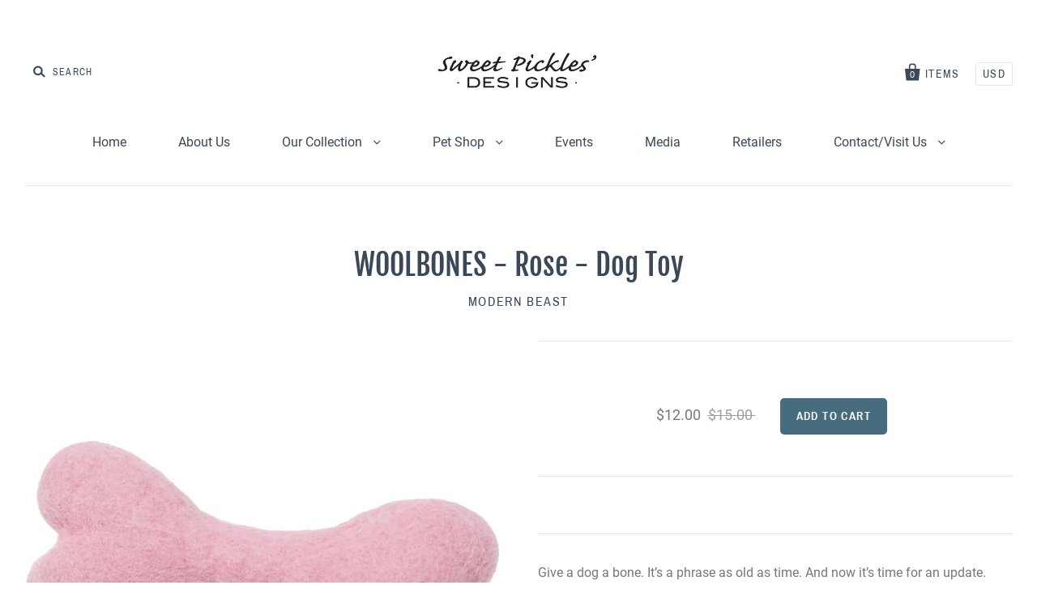

--- FILE ---
content_type: text/html; charset=utf-8
request_url: https://www.sweetpicklesdesigns.com/products/mb-woolbones-1
body_size: 18265
content:
<!doctype html>
<!--[if IE 7]><html class="no-js ie7 lt-ie8 lt-ie9 lt-ie10" lang="en"> <![endif]-->
<!--[if IE 8]><html class="no-js ie8 lt-ie9 lt-ie10" lang="en"> <![endif]-->
<!--[if IE 9]><html class="no-js ie9 lt-ie10"> <![endif]-->
<!--[if (gt IE 9)|!(IE)]><!--> <html class="no-js"> <!--<![endif]-->
<head>

  <meta charset="utf-8">
  <meta http-equiv="X-UA-Compatible" content="IE=edge,chrome=1">

  <title>
    WOOLBONES - Rose - Dog Toy

    

    

    
      &ndash; Sweet Pickles Designs
    
  </title>

  
    <meta name="description" content="Give a dog a bone. It’s a phrase as old as time. And now it’s time for an update. With our new Modern Beast WOOLBONE - with its sleek modern design - you can now give your dog a stylish, eco-friendly and 100% wool bone! The new Modern Beast WOOLBONE will quickly become your beast’s favorite fetch, catch and cuddle toy." />
  

  
    <link rel="shortcut icon" href="//www.sweetpicklesdesigns.com/cdn/shop/files/isla_fullxfull.20261974_eaw3o1eh_3_32x32.jpg?v=1626707331" type="image/png" />
  

  <link rel="canonical" href="https://www.sweetpicklesdesigns.com/products/mb-woolbones-1" />
  <meta name="viewport" content="width=device-width" />

  <script>window.performance && window.performance.mark && window.performance.mark('shopify.content_for_header.start');</script><meta name="facebook-domain-verification" content="altgv6rlr8d3wq7goqgxtrjia8h8c5">
<meta name="facebook-domain-verification" content="5fxcqitmybqyjyw3pv7so0itwtr788">
<meta name="google-site-verification" content="8dT-emzIBXfCMceM160XkC2uHqfqjZKVM6dAw2a0mK8">
<meta id="shopify-digital-wallet" name="shopify-digital-wallet" content="/52947484839/digital_wallets/dialog">
<meta name="shopify-checkout-api-token" content="f2fa7344d0c1c02c2211d1cbc0f3bd92">
<meta id="in-context-paypal-metadata" data-shop-id="52947484839" data-venmo-supported="false" data-environment="production" data-locale="en_US" data-paypal-v4="true" data-currency="USD">
<link rel="alternate" type="application/json+oembed" href="https://www.sweetpicklesdesigns.com/products/mb-woolbones-1.oembed">
<script async="async" src="/checkouts/internal/preloads.js?locale=en-US"></script>
<link rel="preconnect" href="https://shop.app" crossorigin="anonymous">
<script async="async" src="https://shop.app/checkouts/internal/preloads.js?locale=en-US&shop_id=52947484839" crossorigin="anonymous"></script>
<script id="apple-pay-shop-capabilities" type="application/json">{"shopId":52947484839,"countryCode":"US","currencyCode":"USD","merchantCapabilities":["supports3DS"],"merchantId":"gid:\/\/shopify\/Shop\/52947484839","merchantName":"Sweet Pickles Designs","requiredBillingContactFields":["postalAddress","email","phone"],"requiredShippingContactFields":["postalAddress","email","phone"],"shippingType":"shipping","supportedNetworks":["visa","masterCard","amex","discover","elo","jcb"],"total":{"type":"pending","label":"Sweet Pickles Designs","amount":"1.00"},"shopifyPaymentsEnabled":true,"supportsSubscriptions":true}</script>
<script id="shopify-features" type="application/json">{"accessToken":"f2fa7344d0c1c02c2211d1cbc0f3bd92","betas":["rich-media-storefront-analytics"],"domain":"www.sweetpicklesdesigns.com","predictiveSearch":true,"shopId":52947484839,"locale":"en"}</script>
<script>var Shopify = Shopify || {};
Shopify.shop = "sweet-pickles-designs-retail.myshopify.com";
Shopify.locale = "en";
Shopify.currency = {"active":"USD","rate":"1.0"};
Shopify.country = "US";
Shopify.theme = {"name":"Sweet Pickles Retail","id":121054068903,"schema_name":"Pacific","schema_version":"3.1.0","theme_store_id":null,"role":"main"};
Shopify.theme.handle = "null";
Shopify.theme.style = {"id":null,"handle":null};
Shopify.cdnHost = "www.sweetpicklesdesigns.com/cdn";
Shopify.routes = Shopify.routes || {};
Shopify.routes.root = "/";</script>
<script type="module">!function(o){(o.Shopify=o.Shopify||{}).modules=!0}(window);</script>
<script>!function(o){function n(){var o=[];function n(){o.push(Array.prototype.slice.apply(arguments))}return n.q=o,n}var t=o.Shopify=o.Shopify||{};t.loadFeatures=n(),t.autoloadFeatures=n()}(window);</script>
<script>
  window.ShopifyPay = window.ShopifyPay || {};
  window.ShopifyPay.apiHost = "shop.app\/pay";
  window.ShopifyPay.redirectState = null;
</script>
<script id="shop-js-analytics" type="application/json">{"pageType":"product"}</script>
<script defer="defer" async type="module" src="//www.sweetpicklesdesigns.com/cdn/shopifycloud/shop-js/modules/v2/client.init-shop-cart-sync_D0dqhulL.en.esm.js"></script>
<script defer="defer" async type="module" src="//www.sweetpicklesdesigns.com/cdn/shopifycloud/shop-js/modules/v2/chunk.common_CpVO7qML.esm.js"></script>
<script type="module">
  await import("//www.sweetpicklesdesigns.com/cdn/shopifycloud/shop-js/modules/v2/client.init-shop-cart-sync_D0dqhulL.en.esm.js");
await import("//www.sweetpicklesdesigns.com/cdn/shopifycloud/shop-js/modules/v2/chunk.common_CpVO7qML.esm.js");

  window.Shopify.SignInWithShop?.initShopCartSync?.({"fedCMEnabled":true,"windoidEnabled":true});

</script>
<script>
  window.Shopify = window.Shopify || {};
  if (!window.Shopify.featureAssets) window.Shopify.featureAssets = {};
  window.Shopify.featureAssets['shop-js'] = {"shop-cart-sync":["modules/v2/client.shop-cart-sync_D9bwt38V.en.esm.js","modules/v2/chunk.common_CpVO7qML.esm.js"],"init-fed-cm":["modules/v2/client.init-fed-cm_BJ8NPuHe.en.esm.js","modules/v2/chunk.common_CpVO7qML.esm.js"],"init-shop-email-lookup-coordinator":["modules/v2/client.init-shop-email-lookup-coordinator_pVrP2-kG.en.esm.js","modules/v2/chunk.common_CpVO7qML.esm.js"],"shop-cash-offers":["modules/v2/client.shop-cash-offers_CNh7FWN-.en.esm.js","modules/v2/chunk.common_CpVO7qML.esm.js","modules/v2/chunk.modal_DKF6x0Jh.esm.js"],"init-shop-cart-sync":["modules/v2/client.init-shop-cart-sync_D0dqhulL.en.esm.js","modules/v2/chunk.common_CpVO7qML.esm.js"],"init-windoid":["modules/v2/client.init-windoid_DaoAelzT.en.esm.js","modules/v2/chunk.common_CpVO7qML.esm.js"],"shop-toast-manager":["modules/v2/client.shop-toast-manager_1DND8Tac.en.esm.js","modules/v2/chunk.common_CpVO7qML.esm.js"],"pay-button":["modules/v2/client.pay-button_CFeQi1r6.en.esm.js","modules/v2/chunk.common_CpVO7qML.esm.js"],"shop-button":["modules/v2/client.shop-button_Ca94MDdQ.en.esm.js","modules/v2/chunk.common_CpVO7qML.esm.js"],"shop-login-button":["modules/v2/client.shop-login-button_DPYNfp1Z.en.esm.js","modules/v2/chunk.common_CpVO7qML.esm.js","modules/v2/chunk.modal_DKF6x0Jh.esm.js"],"avatar":["modules/v2/client.avatar_BTnouDA3.en.esm.js"],"shop-follow-button":["modules/v2/client.shop-follow-button_BMKh4nJE.en.esm.js","modules/v2/chunk.common_CpVO7qML.esm.js","modules/v2/chunk.modal_DKF6x0Jh.esm.js"],"init-customer-accounts-sign-up":["modules/v2/client.init-customer-accounts-sign-up_CJXi5kRN.en.esm.js","modules/v2/client.shop-login-button_DPYNfp1Z.en.esm.js","modules/v2/chunk.common_CpVO7qML.esm.js","modules/v2/chunk.modal_DKF6x0Jh.esm.js"],"init-shop-for-new-customer-accounts":["modules/v2/client.init-shop-for-new-customer-accounts_BoBxkgWu.en.esm.js","modules/v2/client.shop-login-button_DPYNfp1Z.en.esm.js","modules/v2/chunk.common_CpVO7qML.esm.js","modules/v2/chunk.modal_DKF6x0Jh.esm.js"],"init-customer-accounts":["modules/v2/client.init-customer-accounts_DCuDTzpR.en.esm.js","modules/v2/client.shop-login-button_DPYNfp1Z.en.esm.js","modules/v2/chunk.common_CpVO7qML.esm.js","modules/v2/chunk.modal_DKF6x0Jh.esm.js"],"checkout-modal":["modules/v2/client.checkout-modal_U_3e4VxF.en.esm.js","modules/v2/chunk.common_CpVO7qML.esm.js","modules/v2/chunk.modal_DKF6x0Jh.esm.js"],"lead-capture":["modules/v2/client.lead-capture_DEgn0Z8u.en.esm.js","modules/v2/chunk.common_CpVO7qML.esm.js","modules/v2/chunk.modal_DKF6x0Jh.esm.js"],"shop-login":["modules/v2/client.shop-login_CoM5QKZ_.en.esm.js","modules/v2/chunk.common_CpVO7qML.esm.js","modules/v2/chunk.modal_DKF6x0Jh.esm.js"],"payment-terms":["modules/v2/client.payment-terms_BmrqWn8r.en.esm.js","modules/v2/chunk.common_CpVO7qML.esm.js","modules/v2/chunk.modal_DKF6x0Jh.esm.js"]};
</script>
<script id="__st">var __st={"a":52947484839,"offset":-28800,"reqid":"1c826f32-0241-473f-9eb2-afd7a380bbf3-1764649802","pageurl":"www.sweetpicklesdesigns.com\/products\/mb-woolbones-1","u":"f01e86fa9a3a","p":"product","rtyp":"product","rid":6848010027175};</script>
<script>window.ShopifyPaypalV4VisibilityTracking = true;</script>
<script id="captcha-bootstrap">!function(){'use strict';const t='contact',e='account',n='new_comment',o=[[t,t],['blogs',n],['comments',n],[t,'customer']],c=[[e,'customer_login'],[e,'guest_login'],[e,'recover_customer_password'],[e,'create_customer']],r=t=>t.map((([t,e])=>`form[action*='/${t}']:not([data-nocaptcha='true']) input[name='form_type'][value='${e}']`)).join(','),a=t=>()=>t?[...document.querySelectorAll(t)].map((t=>t.form)):[];function s(){const t=[...o],e=r(t);return a(e)}const i='password',u='form_key',d=['recaptcha-v3-token','g-recaptcha-response','h-captcha-response',i],f=()=>{try{return window.sessionStorage}catch{return}},m='__shopify_v',_=t=>t.elements[u];function p(t,e,n=!1){try{const o=window.sessionStorage,c=JSON.parse(o.getItem(e)),{data:r}=function(t){const{data:e,action:n}=t;return t[m]||n?{data:e,action:n}:{data:t,action:n}}(c);for(const[e,n]of Object.entries(r))t.elements[e]&&(t.elements[e].value=n);n&&o.removeItem(e)}catch(o){console.error('form repopulation failed',{error:o})}}const l='form_type',E='cptcha';function T(t){t.dataset[E]=!0}const w=window,h=w.document,L='Shopify',v='ce_forms',y='captcha';let A=!1;((t,e)=>{const n=(g='f06e6c50-85a8-45c8-87d0-21a2b65856fe',I='https://cdn.shopify.com/shopifycloud/storefront-forms-hcaptcha/ce_storefront_forms_captcha_hcaptcha.v1.5.2.iife.js',D={infoText:'Protected by hCaptcha',privacyText:'Privacy',termsText:'Terms'},(t,e,n)=>{const o=w[L][v],c=o.bindForm;if(c)return c(t,g,e,D).then(n);var r;o.q.push([[t,g,e,D],n]),r=I,A||(h.body.append(Object.assign(h.createElement('script'),{id:'captcha-provider',async:!0,src:r})),A=!0)});var g,I,D;w[L]=w[L]||{},w[L][v]=w[L][v]||{},w[L][v].q=[],w[L][y]=w[L][y]||{},w[L][y].protect=function(t,e){n(t,void 0,e),T(t)},Object.freeze(w[L][y]),function(t,e,n,w,h,L){const[v,y,A,g]=function(t,e,n){const i=e?o:[],u=t?c:[],d=[...i,...u],f=r(d),m=r(i),_=r(d.filter((([t,e])=>n.includes(e))));return[a(f),a(m),a(_),s()]}(w,h,L),I=t=>{const e=t.target;return e instanceof HTMLFormElement?e:e&&e.form},D=t=>v().includes(t);t.addEventListener('submit',(t=>{const e=I(t);if(!e)return;const n=D(e)&&!e.dataset.hcaptchaBound&&!e.dataset.recaptchaBound,o=_(e),c=g().includes(e)&&(!o||!o.value);(n||c)&&t.preventDefault(),c&&!n&&(function(t){try{if(!f())return;!function(t){const e=f();if(!e)return;const n=_(t);if(!n)return;const o=n.value;o&&e.removeItem(o)}(t);const e=Array.from(Array(32),(()=>Math.random().toString(36)[2])).join('');!function(t,e){_(t)||t.append(Object.assign(document.createElement('input'),{type:'hidden',name:u})),t.elements[u].value=e}(t,e),function(t,e){const n=f();if(!n)return;const o=[...t.querySelectorAll(`input[type='${i}']`)].map((({name:t})=>t)),c=[...d,...o],r={};for(const[a,s]of new FormData(t).entries())c.includes(a)||(r[a]=s);n.setItem(e,JSON.stringify({[m]:1,action:t.action,data:r}))}(t,e)}catch(e){console.error('failed to persist form',e)}}(e),e.submit())}));const S=(t,e)=>{t&&!t.dataset[E]&&(n(t,e.some((e=>e===t))),T(t))};for(const o of['focusin','change'])t.addEventListener(o,(t=>{const e=I(t);D(e)&&S(e,y())}));const B=e.get('form_key'),M=e.get(l),P=B&&M;t.addEventListener('DOMContentLoaded',(()=>{const t=y();if(P)for(const e of t)e.elements[l].value===M&&p(e,B);[...new Set([...A(),...v().filter((t=>'true'===t.dataset.shopifyCaptcha))])].forEach((e=>S(e,t)))}))}(h,new URLSearchParams(w.location.search),n,t,e,['guest_login'])})(!0,!0)}();</script>
<script integrity="sha256-52AcMU7V7pcBOXWImdc/TAGTFKeNjmkeM1Pvks/DTgc=" data-source-attribution="shopify.loadfeatures" defer="defer" src="//www.sweetpicklesdesigns.com/cdn/shopifycloud/storefront/assets/storefront/load_feature-81c60534.js" crossorigin="anonymous"></script>
<script crossorigin="anonymous" defer="defer" src="//www.sweetpicklesdesigns.com/cdn/shopifycloud/storefront/assets/shopify_pay/storefront-65b4c6d7.js?v=20250812"></script>
<script data-source-attribution="shopify.dynamic_checkout.dynamic.init">var Shopify=Shopify||{};Shopify.PaymentButton=Shopify.PaymentButton||{isStorefrontPortableWallets:!0,init:function(){window.Shopify.PaymentButton.init=function(){};var t=document.createElement("script");t.src="https://www.sweetpicklesdesigns.com/cdn/shopifycloud/portable-wallets/latest/portable-wallets.en.js",t.type="module",document.head.appendChild(t)}};
</script>
<script data-source-attribution="shopify.dynamic_checkout.buyer_consent">
  function portableWalletsHideBuyerConsent(e){var t=document.getElementById("shopify-buyer-consent"),n=document.getElementById("shopify-subscription-policy-button");t&&n&&(t.classList.add("hidden"),t.setAttribute("aria-hidden","true"),n.removeEventListener("click",e))}function portableWalletsShowBuyerConsent(e){var t=document.getElementById("shopify-buyer-consent"),n=document.getElementById("shopify-subscription-policy-button");t&&n&&(t.classList.remove("hidden"),t.removeAttribute("aria-hidden"),n.addEventListener("click",e))}window.Shopify?.PaymentButton&&(window.Shopify.PaymentButton.hideBuyerConsent=portableWalletsHideBuyerConsent,window.Shopify.PaymentButton.showBuyerConsent=portableWalletsShowBuyerConsent);
</script>
<script data-source-attribution="shopify.dynamic_checkout.cart.bootstrap">document.addEventListener("DOMContentLoaded",(function(){function t(){return document.querySelector("shopify-accelerated-checkout-cart, shopify-accelerated-checkout")}if(t())Shopify.PaymentButton.init();else{new MutationObserver((function(e,n){t()&&(Shopify.PaymentButton.init(),n.disconnect())})).observe(document.body,{childList:!0,subtree:!0})}}));
</script>
<script id='scb4127' type='text/javascript' async='' src='https://www.sweetpicklesdesigns.com/cdn/shopifycloud/privacy-banner/storefront-banner.js'></script><link id="shopify-accelerated-checkout-styles" rel="stylesheet" media="screen" href="https://www.sweetpicklesdesigns.com/cdn/shopifycloud/portable-wallets/latest/accelerated-checkout-backwards-compat.css" crossorigin="anonymous">
<style id="shopify-accelerated-checkout-cart">
        #shopify-buyer-consent {
  margin-top: 1em;
  display: inline-block;
  width: 100%;
}

#shopify-buyer-consent.hidden {
  display: none;
}

#shopify-subscription-policy-button {
  background: none;
  border: none;
  padding: 0;
  text-decoration: underline;
  font-size: inherit;
  cursor: pointer;
}

#shopify-subscription-policy-button::before {
  box-shadow: none;
}

      </style>

<script>window.performance && window.performance.mark && window.performance.mark('shopify.content_for_header.end');</script>

  

<meta property="og:site_name" content="Sweet Pickles Designs" />
<meta property="og:url" content="https://www.sweetpicklesdesigns.com/products/mb-woolbones-1" />
<meta property="og:title" content="WOOLBONES - Rose - Dog Toy" />

  <meta property="og:description" content="Give a dog a bone. It’s a phrase as old as time. And now it’s time for an update. With our new Modern Beast WOOLBONE - with its sleek modern design - you can now give your dog a stylish, eco-friendly and 100% wool bone! The new Modern Beast WOOLBONE will quickly become your beast’s favorite fetch, catch and cuddle toy." />


  <meta property="og:type" content="product">
  
    <meta property="og:image" content="http://www.sweetpicklesdesigns.com/cdn/shop/products/ouv2kmfdxajcwmymyqu2_grande.jpg?v=1624041519" />
    <meta property="og:image:secure_url" content="https://www.sweetpicklesdesigns.com/cdn/shop/products/ouv2kmfdxajcwmymyqu2_grande.jpg?v=1624041519" />
  
  <meta property="og:price:amount" content="12.00">
  <meta property="og:price:currency" content="USD">




<meta name="twitter:card" content="summary">


  <meta name="twitter:site" content="@sweetpicklesd">



  <meta property="twitter:description" content="Give a dog a bone. It’s a phrase as old as time. And now it’s time for an update. With our new Modern Beast WOOLBONE - with its sleek modern design - you can now give your dog a stylish, eco-friendly and 100% wool bone! The new Modern Beast WOOLBONE will quickly become your beast’s favorite fetch, catch and cuddle toy." />


<meta name="twitter:url" content="https://www.sweetpicklesdesigns.com/products/mb-woolbones-1">


  <meta name="twitter:title" content="WOOLBONES - Rose - Dog Toy">
  <meta name="twitter:image" content="http://www.sweetpicklesdesigns.com/cdn/shop/products/ouv2kmfdxajcwmymyqu2_grande.jpg?v=1624041519">



  <!-- Theme CSS -->
  <link href="//www.sweetpicklesdesigns.com/cdn/shop/t/2/assets/theme.scss.css?v=6997657097227935791700853460" rel="stylesheet" type="text/css" media="all" />

  <!-- Third Party JS Libraries -->
  <script src="//www.sweetpicklesdesigns.com/cdn/shop/t/2/assets/modernizr-2.8.2.min.js?v=183020859231120956941616450921" type="text/javascript"></script>

  <!-- Add media query support to IE8 -->
  <!--[if lt IE 9]>
  <script src="//www.sweetpicklesdesigns.com/cdn/shop/t/2/assets/respond.min.js?v=52248677837542619231616450924"></script>
  <link href="//www.sweetpicklesdesigns.com/cdn/shop/t/2/assets/respond-proxy.html" id="respond-proxy" rel="respond-proxy" />
  
  <link href="//www.sweetpicklesdesigns.com/search?q=1d46dc764e55706efcade9fd69b522e4" id="respond-redirect" rel="respond-redirect" />
  <script src="//www.sweetpicklesdesigns.com/search?q=1d46dc764e55706efcade9fd69b522e4" type="text/javascript"></script>
  <![endif]-->

  <!-- Theme object -->
  <script>

  window.Shop = {};

  Shop.version = "3.1.0";

  Shop.currency = "USD";
  Shop.moneyFormat = "${{amount}}";
  Shop.moneyFormatCurrency = "${{amount}} USD";
  Shop.cartQuantityError = {
    title: "Not available",
    message: "You can only have ** quantity ** ** title ** in your cart.",
    button: "Okay",
  };

  

  

  

  
    /*
      Override the default Shop.moneyFormat for recalculating
      prices on the product and cart templates.
    */
    Shop.currencySwitcher = true;
    Shop.moneyFormat = "${{amount}}";
    Shop.currencySwitcherFormat = "money_with_currency_format";
    Shop.defaultCurrency = Shop.currency;
  

</script>


<meta name="google-site-verification" content="8dT-emzIBXfCMceM160XkC2uHqfqjZKVM6dAw2a0mK8" /><script src="https://cdn.shopify.com/extensions/019ac540-dd86-728f-aad5-8fff5e429dec/my-app-109/assets/sdk.js" type="text/javascript" defer="defer"></script>
<link href="https://cdn.shopify.com/extensions/019ac540-dd86-728f-aad5-8fff5e429dec/my-app-109/assets/sdk.css" rel="stylesheet" type="text/css" media="all">
<link href="https://monorail-edge.shopifysvc.com" rel="dns-prefetch">
<script>(function(){if ("sendBeacon" in navigator && "performance" in window) {try {var session_token_from_headers = performance.getEntriesByType('navigation')[0].serverTiming.find(x => x.name == '_s').description;} catch {var session_token_from_headers = undefined;}var session_cookie_matches = document.cookie.match(/_shopify_s=([^;]*)/);var session_token_from_cookie = session_cookie_matches && session_cookie_matches.length === 2 ? session_cookie_matches[1] : "";var session_token = session_token_from_headers || session_token_from_cookie || "";function handle_abandonment_event(e) {var entries = performance.getEntries().filter(function(entry) {return /monorail-edge.shopifysvc.com/.test(entry.name);});if (!window.abandonment_tracked && entries.length === 0) {window.abandonment_tracked = true;var currentMs = Date.now();var navigation_start = performance.timing.navigationStart;var payload = {shop_id: 52947484839,url: window.location.href,navigation_start,duration: currentMs - navigation_start,session_token,page_type: "product"};window.navigator.sendBeacon("https://monorail-edge.shopifysvc.com/v1/produce", JSON.stringify({schema_id: "online_store_buyer_site_abandonment/1.1",payload: payload,metadata: {event_created_at_ms: currentMs,event_sent_at_ms: currentMs}}));}}window.addEventListener('pagehide', handle_abandonment_event);}}());</script>
<script id="web-pixels-manager-setup">(function e(e,d,r,n,o){if(void 0===o&&(o={}),!Boolean(null===(a=null===(i=window.Shopify)||void 0===i?void 0:i.analytics)||void 0===a?void 0:a.replayQueue)){var i,a;window.Shopify=window.Shopify||{};var t=window.Shopify;t.analytics=t.analytics||{};var s=t.analytics;s.replayQueue=[],s.publish=function(e,d,r){return s.replayQueue.push([e,d,r]),!0};try{self.performance.mark("wpm:start")}catch(e){}var l=function(){var e={modern:/Edge?\/(1{2}[4-9]|1[2-9]\d|[2-9]\d{2}|\d{4,})\.\d+(\.\d+|)|Firefox\/(1{2}[4-9]|1[2-9]\d|[2-9]\d{2}|\d{4,})\.\d+(\.\d+|)|Chrom(ium|e)\/(9{2}|\d{3,})\.\d+(\.\d+|)|(Maci|X1{2}).+ Version\/(15\.\d+|(1[6-9]|[2-9]\d|\d{3,})\.\d+)([,.]\d+|)( \(\w+\)|)( Mobile\/\w+|) Safari\/|Chrome.+OPR\/(9{2}|\d{3,})\.\d+\.\d+|(CPU[ +]OS|iPhone[ +]OS|CPU[ +]iPhone|CPU IPhone OS|CPU iPad OS)[ +]+(15[._]\d+|(1[6-9]|[2-9]\d|\d{3,})[._]\d+)([._]\d+|)|Android:?[ /-](13[3-9]|1[4-9]\d|[2-9]\d{2}|\d{4,})(\.\d+|)(\.\d+|)|Android.+Firefox\/(13[5-9]|1[4-9]\d|[2-9]\d{2}|\d{4,})\.\d+(\.\d+|)|Android.+Chrom(ium|e)\/(13[3-9]|1[4-9]\d|[2-9]\d{2}|\d{4,})\.\d+(\.\d+|)|SamsungBrowser\/([2-9]\d|\d{3,})\.\d+/,legacy:/Edge?\/(1[6-9]|[2-9]\d|\d{3,})\.\d+(\.\d+|)|Firefox\/(5[4-9]|[6-9]\d|\d{3,})\.\d+(\.\d+|)|Chrom(ium|e)\/(5[1-9]|[6-9]\d|\d{3,})\.\d+(\.\d+|)([\d.]+$|.*Safari\/(?![\d.]+ Edge\/[\d.]+$))|(Maci|X1{2}).+ Version\/(10\.\d+|(1[1-9]|[2-9]\d|\d{3,})\.\d+)([,.]\d+|)( \(\w+\)|)( Mobile\/\w+|) Safari\/|Chrome.+OPR\/(3[89]|[4-9]\d|\d{3,})\.\d+\.\d+|(CPU[ +]OS|iPhone[ +]OS|CPU[ +]iPhone|CPU IPhone OS|CPU iPad OS)[ +]+(10[._]\d+|(1[1-9]|[2-9]\d|\d{3,})[._]\d+)([._]\d+|)|Android:?[ /-](13[3-9]|1[4-9]\d|[2-9]\d{2}|\d{4,})(\.\d+|)(\.\d+|)|Mobile Safari.+OPR\/([89]\d|\d{3,})\.\d+\.\d+|Android.+Firefox\/(13[5-9]|1[4-9]\d|[2-9]\d{2}|\d{4,})\.\d+(\.\d+|)|Android.+Chrom(ium|e)\/(13[3-9]|1[4-9]\d|[2-9]\d{2}|\d{4,})\.\d+(\.\d+|)|Android.+(UC? ?Browser|UCWEB|U3)[ /]?(15\.([5-9]|\d{2,})|(1[6-9]|[2-9]\d|\d{3,})\.\d+)\.\d+|SamsungBrowser\/(5\.\d+|([6-9]|\d{2,})\.\d+)|Android.+MQ{2}Browser\/(14(\.(9|\d{2,})|)|(1[5-9]|[2-9]\d|\d{3,})(\.\d+|))(\.\d+|)|K[Aa][Ii]OS\/(3\.\d+|([4-9]|\d{2,})\.\d+)(\.\d+|)/},d=e.modern,r=e.legacy,n=navigator.userAgent;return n.match(d)?"modern":n.match(r)?"legacy":"unknown"}(),u="modern"===l?"modern":"legacy",c=(null!=n?n:{modern:"",legacy:""})[u],f=function(e){return[e.baseUrl,"/wpm","/b",e.hashVersion,"modern"===e.buildTarget?"m":"l",".js"].join("")}({baseUrl:d,hashVersion:r,buildTarget:u}),m=function(e){var d=e.version,r=e.bundleTarget,n=e.surface,o=e.pageUrl,i=e.monorailEndpoint;return{emit:function(e){var a=e.status,t=e.errorMsg,s=(new Date).getTime(),l=JSON.stringify({metadata:{event_sent_at_ms:s},events:[{schema_id:"web_pixels_manager_load/3.1",payload:{version:d,bundle_target:r,page_url:o,status:a,surface:n,error_msg:t},metadata:{event_created_at_ms:s}}]});if(!i)return console&&console.warn&&console.warn("[Web Pixels Manager] No Monorail endpoint provided, skipping logging."),!1;try{return self.navigator.sendBeacon.bind(self.navigator)(i,l)}catch(e){}var u=new XMLHttpRequest;try{return u.open("POST",i,!0),u.setRequestHeader("Content-Type","text/plain"),u.send(l),!0}catch(e){return console&&console.warn&&console.warn("[Web Pixels Manager] Got an unhandled error while logging to Monorail."),!1}}}}({version:r,bundleTarget:l,surface:e.surface,pageUrl:self.location.href,monorailEndpoint:e.monorailEndpoint});try{o.browserTarget=l,function(e){var d=e.src,r=e.async,n=void 0===r||r,o=e.onload,i=e.onerror,a=e.sri,t=e.scriptDataAttributes,s=void 0===t?{}:t,l=document.createElement("script"),u=document.querySelector("head"),c=document.querySelector("body");if(l.async=n,l.src=d,a&&(l.integrity=a,l.crossOrigin="anonymous"),s)for(var f in s)if(Object.prototype.hasOwnProperty.call(s,f))try{l.dataset[f]=s[f]}catch(e){}if(o&&l.addEventListener("load",o),i&&l.addEventListener("error",i),u)u.appendChild(l);else{if(!c)throw new Error("Did not find a head or body element to append the script");c.appendChild(l)}}({src:f,async:!0,onload:function(){if(!function(){var e,d;return Boolean(null===(d=null===(e=window.Shopify)||void 0===e?void 0:e.analytics)||void 0===d?void 0:d.initialized)}()){var d=window.webPixelsManager.init(e)||void 0;if(d){var r=window.Shopify.analytics;r.replayQueue.forEach((function(e){var r=e[0],n=e[1],o=e[2];d.publishCustomEvent(r,n,o)})),r.replayQueue=[],r.publish=d.publishCustomEvent,r.visitor=d.visitor,r.initialized=!0}}},onerror:function(){return m.emit({status:"failed",errorMsg:"".concat(f," has failed to load")})},sri:function(e){var d=/^sha384-[A-Za-z0-9+/=]+$/;return"string"==typeof e&&d.test(e)}(c)?c:"",scriptDataAttributes:o}),m.emit({status:"loading"})}catch(e){m.emit({status:"failed",errorMsg:(null==e?void 0:e.message)||"Unknown error"})}}})({shopId: 52947484839,storefrontBaseUrl: "https://www.sweetpicklesdesigns.com",extensionsBaseUrl: "https://extensions.shopifycdn.com/cdn/shopifycloud/web-pixels-manager",monorailEndpoint: "https://monorail-edge.shopifysvc.com/unstable/produce_batch",surface: "storefront-renderer",enabledBetaFlags: ["2dca8a86"],webPixelsConfigList: [{"id":"1728413863","configuration":"{\"pixel_id\":\"4301550980065991\",\"pixel_type\":\"facebook_pixel\"}","eventPayloadVersion":"v1","runtimeContext":"OPEN","scriptVersion":"ca16bc87fe92b6042fbaa3acc2fbdaa6","type":"APP","apiClientId":2329312,"privacyPurposes":["ANALYTICS","MARKETING","SALE_OF_DATA"],"dataSharingAdjustments":{"protectedCustomerApprovalScopes":[]}},{"id":"1272938663","configuration":"{\"config\":\"{\\\"google_tag_ids\\\":[\\\"G-EZ9EVTW1Y9\\\",\\\"AW-1001118885\\\",\\\"GT-NGK42LKH\\\"],\\\"target_country\\\":\\\"ZZ\\\",\\\"gtag_events\\\":[{\\\"type\\\":\\\"begin_checkout\\\",\\\"action_label\\\":[\\\"G-EZ9EVTW1Y9\\\",\\\"AW-1001118885\\\/QmChCPTQ9vIaEKW5r90D\\\"]},{\\\"type\\\":\\\"search\\\",\\\"action_label\\\":[\\\"G-EZ9EVTW1Y9\\\",\\\"AW-1001118885\\\/Ew7dCIDR9vIaEKW5r90D\\\"]},{\\\"type\\\":\\\"view_item\\\",\\\"action_label\\\":[\\\"G-EZ9EVTW1Y9\\\",\\\"AW-1001118885\\\/osCoCP3Q9vIaEKW5r90D\\\",\\\"MC-48HFXMXX6N\\\"]},{\\\"type\\\":\\\"purchase\\\",\\\"action_label\\\":[\\\"G-EZ9EVTW1Y9\\\",\\\"AW-1001118885\\\/IhTYCPHQ9vIaEKW5r90D\\\",\\\"MC-48HFXMXX6N\\\"]},{\\\"type\\\":\\\"page_view\\\",\\\"action_label\\\":[\\\"G-EZ9EVTW1Y9\\\",\\\"AW-1001118885\\\/73XpCPrQ9vIaEKW5r90D\\\",\\\"MC-48HFXMXX6N\\\"]},{\\\"type\\\":\\\"add_payment_info\\\",\\\"action_label\\\":[\\\"G-EZ9EVTW1Y9\\\",\\\"AW-1001118885\\\/0SB7CIPR9vIaEKW5r90D\\\"]},{\\\"type\\\":\\\"add_to_cart\\\",\\\"action_label\\\":[\\\"G-EZ9EVTW1Y9\\\",\\\"AW-1001118885\\\/IjXMCPfQ9vIaEKW5r90D\\\"]}],\\\"enable_monitoring_mode\\\":false}\"}","eventPayloadVersion":"v1","runtimeContext":"OPEN","scriptVersion":"b2a88bafab3e21179ed38636efcd8a93","type":"APP","apiClientId":1780363,"privacyPurposes":[],"dataSharingAdjustments":{"protectedCustomerApprovalScopes":["read_customer_address","read_customer_email","read_customer_name","read_customer_personal_data","read_customer_phone"]}},{"id":"127893671","eventPayloadVersion":"v1","runtimeContext":"LAX","scriptVersion":"1","type":"CUSTOM","privacyPurposes":["ANALYTICS"],"name":"Google Analytics tag (migrated)"},{"id":"shopify-app-pixel","configuration":"{}","eventPayloadVersion":"v1","runtimeContext":"STRICT","scriptVersion":"0450","apiClientId":"shopify-pixel","type":"APP","privacyPurposes":["ANALYTICS","MARKETING"]},{"id":"shopify-custom-pixel","eventPayloadVersion":"v1","runtimeContext":"LAX","scriptVersion":"0450","apiClientId":"shopify-pixel","type":"CUSTOM","privacyPurposes":["ANALYTICS","MARKETING"]}],isMerchantRequest: false,initData: {"shop":{"name":"Sweet Pickles Designs","paymentSettings":{"currencyCode":"USD"},"myshopifyDomain":"sweet-pickles-designs-retail.myshopify.com","countryCode":"US","storefrontUrl":"https:\/\/www.sweetpicklesdesigns.com"},"customer":null,"cart":null,"checkout":null,"productVariants":[{"price":{"amount":12.0,"currencyCode":"USD"},"product":{"title":"WOOLBONES - Rose - Dog Toy","vendor":"Modern Beast","id":"6848010027175","untranslatedTitle":"WOOLBONES - Rose - Dog Toy","url":"\/products\/mb-woolbones-1","type":"Dog toy"},"id":"40410429653159","image":{"src":"\/\/www.sweetpicklesdesigns.com\/cdn\/shop\/products\/ouv2kmfdxajcwmymyqu2.jpg?v=1624041519"},"sku":"DTW21405","title":"Rose \/ Large","untranslatedTitle":"Rose \/ Large"}],"purchasingCompany":null},},"https://www.sweetpicklesdesigns.com/cdn","ae1676cfwd2530674p4253c800m34e853cb",{"modern":"","legacy":""},{"shopId":"52947484839","storefrontBaseUrl":"https:\/\/www.sweetpicklesdesigns.com","extensionBaseUrl":"https:\/\/extensions.shopifycdn.com\/cdn\/shopifycloud\/web-pixels-manager","surface":"storefront-renderer","enabledBetaFlags":"[\"2dca8a86\"]","isMerchantRequest":"false","hashVersion":"ae1676cfwd2530674p4253c800m34e853cb","publish":"custom","events":"[[\"page_viewed\",{}],[\"product_viewed\",{\"productVariant\":{\"price\":{\"amount\":12.0,\"currencyCode\":\"USD\"},\"product\":{\"title\":\"WOOLBONES - Rose - Dog Toy\",\"vendor\":\"Modern Beast\",\"id\":\"6848010027175\",\"untranslatedTitle\":\"WOOLBONES - Rose - Dog Toy\",\"url\":\"\/products\/mb-woolbones-1\",\"type\":\"Dog toy\"},\"id\":\"40410429653159\",\"image\":{\"src\":\"\/\/www.sweetpicklesdesigns.com\/cdn\/shop\/products\/ouv2kmfdxajcwmymyqu2.jpg?v=1624041519\"},\"sku\":\"DTW21405\",\"title\":\"Rose \/ Large\",\"untranslatedTitle\":\"Rose \/ Large\"}}]]"});</script><script>
  window.ShopifyAnalytics = window.ShopifyAnalytics || {};
  window.ShopifyAnalytics.meta = window.ShopifyAnalytics.meta || {};
  window.ShopifyAnalytics.meta.currency = 'USD';
  var meta = {"product":{"id":6848010027175,"gid":"gid:\/\/shopify\/Product\/6848010027175","vendor":"Modern Beast","type":"Dog toy","variants":[{"id":40410429653159,"price":1200,"name":"WOOLBONES - Rose - Dog Toy - Rose \/ Large","public_title":"Rose \/ Large","sku":"DTW21405"}],"remote":false},"page":{"pageType":"product","resourceType":"product","resourceId":6848010027175}};
  for (var attr in meta) {
    window.ShopifyAnalytics.meta[attr] = meta[attr];
  }
</script>
<script class="analytics">
  (function () {
    var customDocumentWrite = function(content) {
      var jquery = null;

      if (window.jQuery) {
        jquery = window.jQuery;
      } else if (window.Checkout && window.Checkout.$) {
        jquery = window.Checkout.$;
      }

      if (jquery) {
        jquery('body').append(content);
      }
    };

    var hasLoggedConversion = function(token) {
      if (token) {
        return document.cookie.indexOf('loggedConversion=' + token) !== -1;
      }
      return false;
    }

    var setCookieIfConversion = function(token) {
      if (token) {
        var twoMonthsFromNow = new Date(Date.now());
        twoMonthsFromNow.setMonth(twoMonthsFromNow.getMonth() + 2);

        document.cookie = 'loggedConversion=' + token + '; expires=' + twoMonthsFromNow;
      }
    }

    var trekkie = window.ShopifyAnalytics.lib = window.trekkie = window.trekkie || [];
    if (trekkie.integrations) {
      return;
    }
    trekkie.methods = [
      'identify',
      'page',
      'ready',
      'track',
      'trackForm',
      'trackLink'
    ];
    trekkie.factory = function(method) {
      return function() {
        var args = Array.prototype.slice.call(arguments);
        args.unshift(method);
        trekkie.push(args);
        return trekkie;
      };
    };
    for (var i = 0; i < trekkie.methods.length; i++) {
      var key = trekkie.methods[i];
      trekkie[key] = trekkie.factory(key);
    }
    trekkie.load = function(config) {
      trekkie.config = config || {};
      trekkie.config.initialDocumentCookie = document.cookie;
      var first = document.getElementsByTagName('script')[0];
      var script = document.createElement('script');
      script.type = 'text/javascript';
      script.onerror = function(e) {
        var scriptFallback = document.createElement('script');
        scriptFallback.type = 'text/javascript';
        scriptFallback.onerror = function(error) {
                var Monorail = {
      produce: function produce(monorailDomain, schemaId, payload) {
        var currentMs = new Date().getTime();
        var event = {
          schema_id: schemaId,
          payload: payload,
          metadata: {
            event_created_at_ms: currentMs,
            event_sent_at_ms: currentMs
          }
        };
        return Monorail.sendRequest("https://" + monorailDomain + "/v1/produce", JSON.stringify(event));
      },
      sendRequest: function sendRequest(endpointUrl, payload) {
        // Try the sendBeacon API
        if (window && window.navigator && typeof window.navigator.sendBeacon === 'function' && typeof window.Blob === 'function' && !Monorail.isIos12()) {
          var blobData = new window.Blob([payload], {
            type: 'text/plain'
          });

          if (window.navigator.sendBeacon(endpointUrl, blobData)) {
            return true;
          } // sendBeacon was not successful

        } // XHR beacon

        var xhr = new XMLHttpRequest();

        try {
          xhr.open('POST', endpointUrl);
          xhr.setRequestHeader('Content-Type', 'text/plain');
          xhr.send(payload);
        } catch (e) {
          console.log(e);
        }

        return false;
      },
      isIos12: function isIos12() {
        return window.navigator.userAgent.lastIndexOf('iPhone; CPU iPhone OS 12_') !== -1 || window.navigator.userAgent.lastIndexOf('iPad; CPU OS 12_') !== -1;
      }
    };
    Monorail.produce('monorail-edge.shopifysvc.com',
      'trekkie_storefront_load_errors/1.1',
      {shop_id: 52947484839,
      theme_id: 121054068903,
      app_name: "storefront",
      context_url: window.location.href,
      source_url: "//www.sweetpicklesdesigns.com/cdn/s/trekkie.storefront.3c703df509f0f96f3237c9daa54e2777acf1a1dd.min.js"});

        };
        scriptFallback.async = true;
        scriptFallback.src = '//www.sweetpicklesdesigns.com/cdn/s/trekkie.storefront.3c703df509f0f96f3237c9daa54e2777acf1a1dd.min.js';
        first.parentNode.insertBefore(scriptFallback, first);
      };
      script.async = true;
      script.src = '//www.sweetpicklesdesigns.com/cdn/s/trekkie.storefront.3c703df509f0f96f3237c9daa54e2777acf1a1dd.min.js';
      first.parentNode.insertBefore(script, first);
    };
    trekkie.load(
      {"Trekkie":{"appName":"storefront","development":false,"defaultAttributes":{"shopId":52947484839,"isMerchantRequest":null,"themeId":121054068903,"themeCityHash":"1844292018280327282","contentLanguage":"en","currency":"USD","eventMetadataId":"92518453-b6eb-42f6-be84-ea6c65a84a22"},"isServerSideCookieWritingEnabled":true,"monorailRegion":"shop_domain","enabledBetaFlags":["f0df213a"]},"Session Attribution":{},"S2S":{"facebookCapiEnabled":true,"source":"trekkie-storefront-renderer","apiClientId":580111}}
    );

    var loaded = false;
    trekkie.ready(function() {
      if (loaded) return;
      loaded = true;

      window.ShopifyAnalytics.lib = window.trekkie;

      var originalDocumentWrite = document.write;
      document.write = customDocumentWrite;
      try { window.ShopifyAnalytics.merchantGoogleAnalytics.call(this); } catch(error) {};
      document.write = originalDocumentWrite;

      window.ShopifyAnalytics.lib.page(null,{"pageType":"product","resourceType":"product","resourceId":6848010027175,"shopifyEmitted":true});

      var match = window.location.pathname.match(/checkouts\/(.+)\/(thank_you|post_purchase)/)
      var token = match? match[1]: undefined;
      if (!hasLoggedConversion(token)) {
        setCookieIfConversion(token);
        window.ShopifyAnalytics.lib.track("Viewed Product",{"currency":"USD","variantId":40410429653159,"productId":6848010027175,"productGid":"gid:\/\/shopify\/Product\/6848010027175","name":"WOOLBONES - Rose - Dog Toy - Rose \/ Large","price":"12.00","sku":"DTW21405","brand":"Modern Beast","variant":"Rose \/ Large","category":"Dog toy","nonInteraction":true,"remote":false},undefined,undefined,{"shopifyEmitted":true});
      window.ShopifyAnalytics.lib.track("monorail:\/\/trekkie_storefront_viewed_product\/1.1",{"currency":"USD","variantId":40410429653159,"productId":6848010027175,"productGid":"gid:\/\/shopify\/Product\/6848010027175","name":"WOOLBONES - Rose - Dog Toy - Rose \/ Large","price":"12.00","sku":"DTW21405","brand":"Modern Beast","variant":"Rose \/ Large","category":"Dog toy","nonInteraction":true,"remote":false,"referer":"https:\/\/www.sweetpicklesdesigns.com\/products\/mb-woolbones-1"});
      }
    });


        var eventsListenerScript = document.createElement('script');
        eventsListenerScript.async = true;
        eventsListenerScript.src = "//www.sweetpicklesdesigns.com/cdn/shopifycloud/storefront/assets/shop_events_listener-3da45d37.js";
        document.getElementsByTagName('head')[0].appendChild(eventsListenerScript);

})();</script>
  <script>
  if (!window.ga || (window.ga && typeof window.ga !== 'function')) {
    window.ga = function ga() {
      (window.ga.q = window.ga.q || []).push(arguments);
      if (window.Shopify && window.Shopify.analytics && typeof window.Shopify.analytics.publish === 'function') {
        window.Shopify.analytics.publish("ga_stub_called", {}, {sendTo: "google_osp_migration"});
      }
      console.error("Shopify's Google Analytics stub called with:", Array.from(arguments), "\nSee https://help.shopify.com/manual/promoting-marketing/pixels/pixel-migration#google for more information.");
    };
    if (window.Shopify && window.Shopify.analytics && typeof window.Shopify.analytics.publish === 'function') {
      window.Shopify.analytics.publish("ga_stub_initialized", {}, {sendTo: "google_osp_migration"});
    }
  }
</script>
<script
  defer
  src="https://www.sweetpicklesdesigns.com/cdn/shopifycloud/perf-kit/shopify-perf-kit-2.1.2.min.js"
  data-application="storefront-renderer"
  data-shop-id="52947484839"
  data-render-region="gcp-us-east1"
  data-page-type="product"
  data-theme-instance-id="121054068903"
  data-theme-name="Pacific"
  data-theme-version="3.1.0"
  data-monorail-region="shop_domain"
  data-resource-timing-sampling-rate="10"
  data-shs="true"
  data-shs-beacon="true"
  data-shs-export-with-fetch="true"
  data-shs-logs-sample-rate="1"
></script>
</head>




<body class=" sidebar-disabled template-product">
  <div id="shopify-section-pxs-announcement-bar" class="shopify-section"><script
  type="application/json"
  data-section-type="pxs-announcement-bar"
  data-section-id="pxs-announcement-bar"
></script>












  </div>
  <div id="shopify-section-header" class="shopify-section section-header"><div data-section-id="header" data-section-type="header"><div class="main-header-wrapper">
    <header class="main-header clearfix" role="banner">

      <form class="header-search-form" action="/search" method="get">
        <input class="header-search-input" name="q" type="text" placeholder="Search" />
      </form>

      <div class="branding">
        
          <a class="logo" href="/">
            

            

  

  <img
    src="//www.sweetpicklesdesigns.com/cdn/shop/files/Banner_SPD_b7518eec-704f-4a3b-97d6-68fcd9623e99_400x200.jpg?v=1616451424"
    alt="Sweet Pickles Designs"

    
      data-rimg
      srcset="//www.sweetpicklesdesigns.com/cdn/shop/files/Banner_SPD_b7518eec-704f-4a3b-97d6-68fcd9623e99_396x130.jpg?v=1616451424 1x"
    

    
    style="
              max-width: 200px;
            "
    
  >




          </a>
        
      </div>

      <div class="header-tools">
        <a class="cart-count contain-count" href="/cart">
          <span class="bag-count">0</span>
          <span class="bag-text">items</span>
        </a>

        

  <div class="select-wrapper currency-switcher">
    <div class="selected-currency"></div>
    <select id="currencies" name="currencies">
      
      
      <option value="USD" selected="selected">USD</option>
      
        
          <option value="CAD">CAD</option>
        
      
        
      
        
          <option value="AUD">AUD</option>
        
      
        
          <option value="JPY">JPY</option>
        
      
        
          <option value="EUR">EUR</option>
        
      
        
          <option value="GBP">GBP</option>
        
      
        
          <option value="SGD">SGD</option>
        
      
    </select>
  </div>


      </div>

      <div class="mobile-header-tools">
        <span class="mobile-header-search-toggle">&#57346;</span>
        <a class="mobile-cart-count contain-count" href="/cart">&#57348; <span class="bag-count">0</span></a>
        <span class="mobile-navigation-toggle"><span></span></span>
      </div>

      <nav class="navigation">
        <ul class="navigation-tier tier-1">
          
            

            

            
              
              


              <li
                class=" regular-nav"
                
              >
                <a href="/">Home </a>
                
              </li>
            
          
            

            

            
              
              


              <li
                class=" regular-nav"
                
              >
                <a href="/pages/about-us">About Us </a>
                
              </li>
            
          
            

            

            
              
              


              <li
                class="has-dropdown regular-nav"
                
                  aria-haspopup="true"
                  aria-controls="menu-item-our-collection"
                  aria-expanded="false"
                
              >
                <a href="/collections/sweet-pickles">Our Collection <span class="mobile-tier-toggle"></span></a>
                
                  
                  


  <ul
    id="menu-item-our-collection"
    class="navigation-tier tier-2"
  >
    
      
      


      <li
        class=" regular-nav"
        aria-haspopup="true"
        aria-expanded="false"
        aria-controls="menu-item-new-items"
      >
        <a href="/collections/new-items">New Items </a>
        
      </li>
    
      
      


      <li
        class=" regular-nav"
        aria-haspopup="true"
        aria-expanded="false"
        aria-controls="menu-item-cat-dog-bow-ties"
      >
        <a href="/collections/bow-ties">Cat + Dog Bow Ties </a>
        
      </li>
    
      
      


      <li
        class=" regular-nav"
        aria-haspopup="true"
        aria-expanded="false"
        aria-controls="menu-item-cat-sm-dog-bandana"
      >
        <a href="/collections/cat-small-dog-bandana">Cat + Sm Dog Bandana </a>
        
      </li>
    
      
      


      <li
        class=" regular-nav"
        aria-haspopup="true"
        aria-expanded="false"
        aria-controls="menu-item-cat-sm-dog-collars"
      >
        <a href="/collections/cat-small-dog-collars">Cat + Sm Dog Collars </a>
        
      </li>
    
      
      


      <li
        class=" regular-nav"
        aria-haspopup="true"
        aria-expanded="false"
        aria-controls="menu-item-matching-sets"
      >
        <a href="/collections/matching-sets">Matching Sets </a>
        
      </li>
    
      
      


      <li
        class=" regular-nav"
        aria-haspopup="true"
        aria-expanded="false"
        aria-controls="menu-item-cat-toys"
      >
        <a href="/collections/cat-toys">Cat Toys </a>
        
      </li>
    
      
      


      <li
        class=" regular-nav"
        aria-haspopup="true"
        aria-expanded="false"
        aria-controls="menu-item-kitty-corsages"
      >
        <a href="/collections/kitty-corsages">Kitty Corsages </a>
        
      </li>
    
      
      


      <li
        class=" regular-nav"
        aria-haspopup="true"
        aria-expanded="false"
        aria-controls="menu-item-pet-beds-covers"
      >
        <a href="/collections/pet-beds-covers">Pet Beds + Covers </a>
        
      </li>
    
  </ul>


                
              </li>
            
          
            

            

            
              
              


              <li
                class="has-dropdown regular-nav"
                
                  aria-haspopup="true"
                  aria-controls="menu-item-pet-shop"
                  aria-expanded="false"
                
              >
                <a href="/collections/petshop">Pet Shop <span class="mobile-tier-toggle"></span></a>
                
                  
                  


  <ul
    id="menu-item-pet-shop"
    class="navigation-tier tier-2"
  >
    
      
      


      <li
        class=" regular-nav"
        aria-haspopup="true"
        aria-expanded="false"
        aria-controls="menu-item-holiday-shop"
      >
        <a href="/collections/holiday">Holiday Shop </a>
        
      </li>
    
      
      


      <li
        class=" regular-nav"
        aria-haspopup="true"
        aria-expanded="false"
        aria-controls="menu-item-kitty-toys"
      >
        <a href="/collections/kitty-toys">Kitty Toys </a>
        
      </li>
    
      
      


      <li
        class=" regular-nav"
        aria-haspopup="true"
        aria-expanded="false"
        aria-controls="menu-item-dog-toys"
      >
        <a href="/collections/dog-toys">Dog Toys </a>
        
      </li>
    
      
      


      <li
        class=" regular-nav"
        aria-haspopup="true"
        aria-expanded="false"
        aria-controls="menu-item-party-hats"
      >
        <a href="/collections/party-hats">Party Hats </a>
        
      </li>
    
      
      


      <li
        class=" regular-nav"
        aria-haspopup="true"
        aria-expanded="false"
        aria-controls="menu-item-dog-coats"
      >
        <a href="/collections/dog-coats">Dog Coats </a>
        
      </li>
    
      
      


      <li
        class=" regular-nav"
        aria-haspopup="true"
        aria-expanded="false"
        aria-controls="menu-item-dog-scarves"
      >
        <a href="/collections/dog-neckwear">Dog Scarves </a>
        
      </li>
    
      
      


      <li
        class=" regular-nav"
        aria-haspopup="true"
        aria-expanded="false"
        aria-controls="menu-item-cat-id-tags-charms"
      >
        <a href="/collections/cat-id-tags-charms">Cat ID Tags + Charms </a>
        
      </li>
    
      
      


      <li
        class=" regular-nav"
        aria-haspopup="true"
        aria-expanded="false"
        aria-controls="menu-item-dog-id-tags-charms"
      >
        <a href="/collections/dog-id-tags-charms">Dog ID Tags + Charms </a>
        
      </li>
    
      
      


      <li
        class=" regular-nav"
        aria-haspopup="true"
        aria-expanded="false"
        aria-controls="menu-item-catnip"
      >
        <a href="/collections/cat-nip">Catnip </a>
        
      </li>
    
      
      


      <li
        class=" regular-nav"
        aria-haspopup="true"
        aria-expanded="false"
        aria-controls="menu-item-cat-scratchers"
      >
        <a href="/collections/cat-scratchers">Cat Scratchers </a>
        
      </li>
    
      
      


      <li
        class=" regular-nav"
        aria-haspopup="true"
        aria-expanded="false"
        aria-controls="menu-item-balls"
      >
        <a href="/collections/balls">Balls </a>
        
      </li>
    
      
      


      <li
        class=" regular-nav"
        aria-haspopup="true"
        aria-expanded="false"
        aria-controls="menu-item-pet-bowls"
      >
        <a href="/collections/pet-bowls">Pet Bowls </a>
        
      </li>
    
      
      


      <li
        class=" regular-nav"
        aria-haspopup="true"
        aria-expanded="false"
        aria-controls="menu-item-treats"
      >
        <a href="/collections/treats">Treats </a>
        
      </li>
    
      
      


      <li
        class=" regular-nav"
        aria-haspopup="true"
        aria-expanded="false"
        aria-controls="menu-item-greeting-cards"
      >
        <a href="/collections/greeting-cards">Greeting Cards </a>
        
      </li>
    
      
      


      <li
        class=" regular-nav"
        aria-haspopup="true"
        aria-expanded="false"
        aria-controls="menu-item-tote-bags-pouches"
      >
        <a href="/collections/totes-pouches">Tote Bags + Pouches </a>
        
      </li>
    
      
      


      <li
        class=" regular-nav"
        aria-haspopup="true"
        aria-expanded="false"
        aria-controls="menu-item-candles"
      >
        <a href="/collections/candles">Candles </a>
        
      </li>
    
  </ul>


                
              </li>
            
          
            

            

            
              
              


              <li
                class=" regular-nav"
                
              >
                <a href="/products/holiday-crafting-event">Events </a>
                
              </li>
            
          
            

            

            
              
              


              <li
                class=" regular-nav"
                
              >
                <a href="/pages/media">Media </a>
                
              </li>
            
          
            

            

            
              
              


              <li
                class=" regular-nav"
                
              >
                <a href="/pages/retailers">Retailers </a>
                
              </li>
            
          
            

            

            
              
              


              <li
                class="has-dropdown regular-nav"
                
                  aria-haspopup="true"
                  aria-controls="menu-item-contact-visit-us"
                  aria-expanded="false"
                
              >
                <a href="/pages/contact-us">Contact/Visit Us <span class="mobile-tier-toggle"></span></a>
                
                  
                  


  <ul
    id="menu-item-contact-visit-us"
    class="navigation-tier tier-2"
  >
    
      
      


      <li
        class=" regular-nav"
        aria-haspopup="true"
        aria-expanded="false"
        aria-controls="menu-item-faq"
      >
        <a href="/pages/faq">FAQ </a>
        
      </li>
    
  </ul>


                
              </li>
            
          
          
        </ul>
      </nav>
    </header>
  </div>
</div>

</div>

  <div class="main-content-wrapper">
       
    <div class="main-content">
      
        <div class="page-header">
          


  <div class="product-details">
    <h1 class="page-title" itemprop="name">WOOLBONES - Rose - Dog Toy</h1>
    <a class="product-vendor vendor" href="/collections/vendors?q=Modern%20Beast">Modern Beast</a>
  </div>


        </div>
          
      
      
      <div id="shopify-section-page-product" class="shopify-section section-product"><script
  type="application/json"
  data-section-type="page-product"
  data-section-id="page-product"
  data-section-data
>
  {
    "settings": {"favicon":"\/\/www.sweetpicklesdesigns.com\/cdn\/shop\/files\/isla_fullxfull.20261974_eaw3o1eh_3.jpg?v=1626707331","main-background-image":null,"background-color":"#ffffff","body-text-color":"#777777","accent-color":"#466c7e","heading-color":"#3b4858","meta-color":"#3b4858","error-color":"#d60000","border-color":"#e5e5e5","primary-button-background":"#466c7e","primary-button-color":"#ffffff","secondary-button-background":"#b7bcc2","secondary-button-color":"#ffffff","disabled-button-background":"#cccccc","disabled-button-color":"#888888","header-text-color":"#3b4858","header-promo-background-color":"#232b36","header-promo-text-color":"#ffffff","header-promo-link-color":"#548196","footer-text-color":"#3b4858","font_body":{"error":"json not allowed for this object"},"font_logo":{"error":"json not allowed for this object"},"store-title-font-small-caps":false,"font_heading":{"error":"json not allowed for this object"},"heading-font-small-caps":false,"font_section":{"error":"json not allowed for this object"},"font_meta":{"error":"json not allowed for this object"},"font_button":{"error":"json not allowed for this object"},"button-font-small-caps":true,"enable-sidebar":"none","sidebar-link-list-1":"","sidebar-link-list-2":"","sidebar-link-list-3":"","product_text_style":"under","product_image_flip":false,"social-facebook-url":"https:\/\/www.facebook.com\/sweetpicklesdesigns","social-twitter-url":"https:\/\/www.twitter.com\/sweetpicklesd","social-google-url":"","social-pinterest-url":"","social-instagram-url":"https:\/\/www.instagram.com\/sweetpicklesdesigns","social-kickstarter-url":"","social-vimeo-url":"","social-youtube-url":"","social-email-address":"pickles@sweetpicklesdesigns.com","social-rss-url":"","product-show-share-buttons":false,"blog-show-share-buttons":true,"share-widget-facebook":false,"share-widget-twitter":false,"share-widget-pinterest":false,"share-widget-fancy":false,"share-widget-google-plus":false,"share-widget-email":true,"enable_currency_switcher":true,"currency-switcher-format":"money_format","currency-switcher-supported-currencies":"CAD USD AUD JPY EUR GBP SGD","checkout_header_image":null,"checkout_logo_image":null,"checkout_logo_position":"center","checkout_logo_size":"medium","checkout_body_background_image":null,"checkout_body_background_color":"#fff","checkout_input_background_color_mode":"white","checkout_sidebar_background_image":null,"checkout_sidebar_background_color":"#fafafa","checkout_heading_font":"-apple-system, BlinkMacSystemFont, 'Segoe UI', Roboto, Helvetica, Arial, sans-serif, 'Apple Color Emoji', 'Segoe UI Emoji', 'Segoe UI Symbol'","checkout_body_font":"-apple-system, BlinkMacSystemFont, 'Segoe UI', Roboto, Helvetica, Arial, sans-serif, 'Apple Color Emoji', 'Segoe UI Emoji', 'Segoe UI Symbol'","checkout_accent_color":"#197bbd","checkout_button_color":"#197bbd","checkout_error_color":"#e32c2b","blog-show-author":false,"blog-show-tags":true,"blog-show-rss-icon":true,"blog-show-comment-count":true,"customer_layout":"customer_area"},
    "product": {"id":6848010027175,"title":"WOOLBONES - Rose - Dog Toy","handle":"mb-woolbones-1","description":"\u003cmeta charset=\"utf-8\"\u003e\u003cspan\u003eGive a dog a bone. It’s a phrase as old as time. And now it’s time for an update. With our new Modern Beast WOOLBONE - with its sleek modern design - you can now give your dog a stylish, eco-friendly and 100% wool bone! \u003c\/span\u003e\u003cspan\u003eThe new\u003c\/span\u003e\u003cspan\u003e \u003c\/span\u003e\u003cmeta charset=\"utf-8\"\u003e\u003cspan data-mce-fragment=\"1\"\u003eModern Beast\u003c\/span\u003e\u003cspan\u003e WOOLBONE will quickly become your beast’s favorite fetch, catch and cuddle toy. Made of densely felted, 100% natural wool, our eco-friendly (wool is a renewable resource), non-toxic and odor resistant MB WOOLBONE will stand up to even the most exuberant of beasts and look good while doing it.\u003c\/span\u003e","published_at":"2021-06-18T09:51:37-07:00","created_at":"2021-06-18T09:51:37-07:00","vendor":"Modern Beast","type":"Dog toy","tags":["cute dog toy","dog","dog toy","modern beast","modern dog toy","no squeaker dog toy","plush dog toy","wool dog toy"],"price":1200,"price_min":1200,"price_max":1200,"available":true,"price_varies":false,"compare_at_price":1500,"compare_at_price_min":1500,"compare_at_price_max":1500,"compare_at_price_varies":false,"variants":[{"id":40410429653159,"title":"Rose \/ Large","option1":"Rose \/ Large","option2":null,"option3":null,"sku":"DTW21405","requires_shipping":true,"taxable":true,"featured_image":{"id":29626520633511,"product_id":6848010027175,"position":1,"created_at":"2021-06-18T11:38:38-07:00","updated_at":"2021-06-18T11:38:39-07:00","alt":null,"width":650,"height":650,"src":"\/\/www.sweetpicklesdesigns.com\/cdn\/shop\/products\/ouv2kmfdxajcwmymyqu2.jpg?v=1624041519","variant_ids":[40410429653159]},"available":true,"name":"WOOLBONES - Rose - Dog Toy - Rose \/ Large","public_title":"Rose \/ Large","options":["Rose \/ Large"],"price":1200,"weight":0,"compare_at_price":1500,"inventory_management":"shopify","barcode":null,"featured_media":{"alt":null,"id":22018431549607,"position":1,"preview_image":{"aspect_ratio":1.0,"height":650,"width":650,"src":"\/\/www.sweetpicklesdesigns.com\/cdn\/shop\/products\/ouv2kmfdxajcwmymyqu2.jpg?v=1624041519"}},"requires_selling_plan":false,"selling_plan_allocations":[]}],"images":["\/\/www.sweetpicklesdesigns.com\/cdn\/shop\/products\/ouv2kmfdxajcwmymyqu2.jpg?v=1624041519"],"featured_image":"\/\/www.sweetpicklesdesigns.com\/cdn\/shop\/products\/ouv2kmfdxajcwmymyqu2.jpg?v=1624041519","options":["Size"],"media":[{"alt":null,"id":22018431549607,"position":1,"preview_image":{"aspect_ratio":1.0,"height":650,"width":650,"src":"\/\/www.sweetpicklesdesigns.com\/cdn\/shop\/products\/ouv2kmfdxajcwmymyqu2.jpg?v=1624041519"},"aspect_ratio":1.0,"height":650,"media_type":"image","src":"\/\/www.sweetpicklesdesigns.com\/cdn\/shop\/products\/ouv2kmfdxajcwmymyqu2.jpg?v=1624041519","width":650}],"requires_selling_plan":false,"selling_plan_groups":[],"content":"\u003cmeta charset=\"utf-8\"\u003e\u003cspan\u003eGive a dog a bone. It’s a phrase as old as time. And now it’s time for an update. With our new Modern Beast WOOLBONE - with its sleek modern design - you can now give your dog a stylish, eco-friendly and 100% wool bone! \u003c\/span\u003e\u003cspan\u003eThe new\u003c\/span\u003e\u003cspan\u003e \u003c\/span\u003e\u003cmeta charset=\"utf-8\"\u003e\u003cspan data-mce-fragment=\"1\"\u003eModern Beast\u003c\/span\u003e\u003cspan\u003e WOOLBONE will quickly become your beast’s favorite fetch, catch and cuddle toy. Made of densely felted, 100% natural wool, our eco-friendly (wool is a renewable resource), non-toxic and odor resistant MB WOOLBONE will stand up to even the most exuberant of beasts and look good while doing it.\u003c\/span\u003e"},
    "firstVariant": {"id":40410429653159,"title":"Rose \/ Large","option1":"Rose \/ Large","option2":null,"option3":null,"sku":"DTW21405","requires_shipping":true,"taxable":true,"featured_image":{"id":29626520633511,"product_id":6848010027175,"position":1,"created_at":"2021-06-18T11:38:38-07:00","updated_at":"2021-06-18T11:38:39-07:00","alt":null,"width":650,"height":650,"src":"\/\/www.sweetpicklesdesigns.com\/cdn\/shop\/products\/ouv2kmfdxajcwmymyqu2.jpg?v=1624041519","variant_ids":[40410429653159]},"available":true,"name":"WOOLBONES - Rose - Dog Toy - Rose \/ Large","public_title":"Rose \/ Large","options":["Rose \/ Large"],"price":1200,"weight":0,"compare_at_price":1500,"inventory_management":"shopify","barcode":null,"featured_media":{"alt":null,"id":22018431549607,"position":1,"preview_image":{"aspect_ratio":1.0,"height":650,"width":650,"src":"\/\/www.sweetpicklesdesigns.com\/cdn\/shop\/products\/ouv2kmfdxajcwmymyqu2.jpg?v=1624041519"}},"requires_selling_plan":false,"selling_plan_allocations":[]},
    "section": {"enable_zoom":false,"enable_product_quantity":false,"show_spb":false,"product_column_layout":"two-column","enable_related_products":false,"products_in_row":4},
    "cartText": ["item","items"],
    "productSettings": {
      "addToCartText": null,
      "enableHistory": null,
      "imageZoom": false,
      "linkedOptions": true,
      "soldOutText": "Sold out",
      "unavailableText": "Unavailable"
    }
  }
</script>

<div data-section-id="page-product">

  
  
  
  
  
  

  
  

  <div class="product-wrap two-column clearfix" itemscope itemtype="http://schema.org/Product">

    

    

    
    

    

    
    

    
    

    
      
          
  <div class="product-images clearfix">
    <div class="product-main-image ">
      

  
    <noscript data-rimg-noscript>
      <img
        src="//www.sweetpicklesdesigns.com/cdn/shop/products/ouv2kmfdxajcwmymyqu2_1280x1280.jpg?v=1624041519"
        alt="WOOLBONES - Rose - Dog Toy"
        data-rimg="noscript"
        srcset="//www.sweetpicklesdesigns.com/cdn/shop/products/ouv2kmfdxajcwmymyqu2_650x650.jpg?v=1624041519 1x"
        
        
        
      >
    </noscript>
  

  <img
    src="//www.sweetpicklesdesigns.com/cdn/shop/products/ouv2kmfdxajcwmymyqu2_1280x1280.jpg?v=1624041519"
    alt="WOOLBONES - Rose - Dog Toy"

    
      data-rimg="lazy"
      data-rimg-scale="1"
      data-rimg-template="//www.sweetpicklesdesigns.com/cdn/shop/products/ouv2kmfdxajcwmymyqu2_{size}.jpg?v=1624041519"
      data-rimg-max="650x650"
      
      srcset="data:image/svg+xml;utf8,<svg%20xmlns='http://www.w3.org/2000/svg'%20width='650.0'%20height='650'></svg>"
    

    
    
    
  >





      
    </div>

    
  </div>


<script type="application/json" data-images>
  {
"29626520633511": "      \u003cnoscript data-rimg-noscript\u003e      \u003cimg        src=\"\/\/www.sweetpicklesdesigns.com\/cdn\/shop\/products\/ouv2kmfdxajcwmymyqu2_1280x1280.jpg?v=1624041519\"        alt=\"WOOLBONES - Rose - Dog Toy\"        data-rimg=\"noscript\"        srcset=\"\/\/www.sweetpicklesdesigns.com\/cdn\/shop\/products\/ouv2kmfdxajcwmymyqu2_650x650.jpg?v=1624041519 1x\"                              \u003e    \u003c\/noscript\u003e    \u003cimg    src=\"\/\/www.sweetpicklesdesigns.com\/cdn\/shop\/products\/ouv2kmfdxajcwmymyqu2_1280x1280.jpg?v=1624041519\"    alt=\"WOOLBONES - Rose - Dog Toy\"          data-rimg=\"lazy\"      data-rimg-scale=\"1\"      data-rimg-template=\"\/\/www.sweetpicklesdesigns.com\/cdn\/shop\/products\/ouv2kmfdxajcwmymyqu2_{size}.jpg?v=1624041519\"      data-rimg-max=\"650x650\"            srcset=\"data:image\/svg+xml;utf8,\u003csvg%20xmlns='http:\/\/www.w3.org\/2000\/svg'%20width='650.0'%20height='650'\u003e\u003c\/svg\u003e\"                  \u003e"}
</script>

        
    
      
    
      
          

<div
  class="
    product-form
    
  "
  data-product-form="6848010027175"
>

  <meta itemprop="name" content="WOOLBONES - Rose - Dog Toy">
  <meta itemprop="brand" content="Modern Beast">
  <meta itemprop="url" content="https://www.sweetpicklesdesigns.com/products/mb-woolbones-1">
  <meta itemprop="image" content="//www.sweetpicklesdesigns.com/cdn/shop/products/ouv2kmfdxajcwmymyqu2_grande.jpg?v=1624041519">

  <form method="post" action="/cart/add" id="product-form" accept-charset="UTF-8" class="shopify-product-form" enctype="multipart/form-data"><input type="hidden" name="form_type" value="product" /><input type="hidden" name="utf8" value="✓" />
    <div id="infiniteoptions-container"></div>
    <div id="uploadery-container"></div>

    <div class="product-options">
      
        <input
          class="product-select"
          name="id"
          value="40410429653159"
          type="hidden"
          data-variant-title="Rose / Large" />
      
    </div>

    

    <div class="product-submit" itemprop="offers" itemscope itemtype="http://schema.org/Offer">
      <meta itemprop="price" content="12.0" />
      <meta itemprop="priceCurrency" content="USD" />

      <span class="product-price">
        <span class="product-price-minimum money">
          $12.00
        </span>

        <span
          class="
            product-price-compare
            money
            original
            
          "
        >
          $15.00
        </span>
      </span>

      <span class="payment-buttons-container">
        
          <input class="add-to-cart" type="submit" value="Add to cart" />
          <link itemprop="availability" href="http://schema.org/InStock">

          
        
      </span>
    </div>

    <div class="product-message"></div>

    
    



<script type="application/json" data-product-settings-6848010027175>
  {
    "addToCartText": "Add to cart",
    "enableHistory": true,
    "imageZoom": false,
    "linkedOptions": true,
    "soldOutText": "Sold out",
    "unavailableText": "Unavailable"
  }
</script>

<script type="application/json" data-product-json-6848010027175>{"id":6848010027175,"title":"WOOLBONES - Rose - Dog Toy","handle":"mb-woolbones-1","description":"\u003cmeta charset=\"utf-8\"\u003e\u003cspan\u003eGive a dog a bone. It’s a phrase as old as time. And now it’s time for an update. With our new Modern Beast WOOLBONE - with its sleek modern design - you can now give your dog a stylish, eco-friendly and 100% wool bone! \u003c\/span\u003e\u003cspan\u003eThe new\u003c\/span\u003e\u003cspan\u003e \u003c\/span\u003e\u003cmeta charset=\"utf-8\"\u003e\u003cspan data-mce-fragment=\"1\"\u003eModern Beast\u003c\/span\u003e\u003cspan\u003e WOOLBONE will quickly become your beast’s favorite fetch, catch and cuddle toy. Made of densely felted, 100% natural wool, our eco-friendly (wool is a renewable resource), non-toxic and odor resistant MB WOOLBONE will stand up to even the most exuberant of beasts and look good while doing it.\u003c\/span\u003e","published_at":"2021-06-18T09:51:37-07:00","created_at":"2021-06-18T09:51:37-07:00","vendor":"Modern Beast","type":"Dog toy","tags":["cute dog toy","dog","dog toy","modern beast","modern dog toy","no squeaker dog toy","plush dog toy","wool dog toy"],"price":1200,"price_min":1200,"price_max":1200,"available":true,"price_varies":false,"compare_at_price":1500,"compare_at_price_min":1500,"compare_at_price_max":1500,"compare_at_price_varies":false,"variants":[{"id":40410429653159,"title":"Rose \/ Large","option1":"Rose \/ Large","option2":null,"option3":null,"sku":"DTW21405","requires_shipping":true,"taxable":true,"featured_image":{"id":29626520633511,"product_id":6848010027175,"position":1,"created_at":"2021-06-18T11:38:38-07:00","updated_at":"2021-06-18T11:38:39-07:00","alt":null,"width":650,"height":650,"src":"\/\/www.sweetpicklesdesigns.com\/cdn\/shop\/products\/ouv2kmfdxajcwmymyqu2.jpg?v=1624041519","variant_ids":[40410429653159]},"available":true,"name":"WOOLBONES - Rose - Dog Toy - Rose \/ Large","public_title":"Rose \/ Large","options":["Rose \/ Large"],"price":1200,"weight":0,"compare_at_price":1500,"inventory_management":"shopify","barcode":null,"featured_media":{"alt":null,"id":22018431549607,"position":1,"preview_image":{"aspect_ratio":1.0,"height":650,"width":650,"src":"\/\/www.sweetpicklesdesigns.com\/cdn\/shop\/products\/ouv2kmfdxajcwmymyqu2.jpg?v=1624041519"}},"requires_selling_plan":false,"selling_plan_allocations":[]}],"images":["\/\/www.sweetpicklesdesigns.com\/cdn\/shop\/products\/ouv2kmfdxajcwmymyqu2.jpg?v=1624041519"],"featured_image":"\/\/www.sweetpicklesdesigns.com\/cdn\/shop\/products\/ouv2kmfdxajcwmymyqu2.jpg?v=1624041519","options":["Size"],"media":[{"alt":null,"id":22018431549607,"position":1,"preview_image":{"aspect_ratio":1.0,"height":650,"width":650,"src":"\/\/www.sweetpicklesdesigns.com\/cdn\/shop\/products\/ouv2kmfdxajcwmymyqu2.jpg?v=1624041519"},"aspect_ratio":1.0,"height":650,"media_type":"image","src":"\/\/www.sweetpicklesdesigns.com\/cdn\/shop\/products\/ouv2kmfdxajcwmymyqu2.jpg?v=1624041519","width":650}],"requires_selling_plan":false,"selling_plan_groups":[],"content":"\u003cmeta charset=\"utf-8\"\u003e\u003cspan\u003eGive a dog a bone. It’s a phrase as old as time. And now it’s time for an update. With our new Modern Beast WOOLBONE - with its sleek modern design - you can now give your dog a stylish, eco-friendly and 100% wool bone! \u003c\/span\u003e\u003cspan\u003eThe new\u003c\/span\u003e\u003cspan\u003e \u003c\/span\u003e\u003cmeta charset=\"utf-8\"\u003e\u003cspan data-mce-fragment=\"1\"\u003eModern Beast\u003c\/span\u003e\u003cspan\u003e WOOLBONE will quickly become your beast’s favorite fetch, catch and cuddle toy. Made of densely felted, 100% natural wool, our eco-friendly (wool is a renewable resource), non-toxic and odor resistant MB WOOLBONE will stand up to even the most exuberant of beasts and look good while doing it.\u003c\/span\u003e"}</script>

  <input type="hidden" name="product-id" value="6848010027175" /><input type="hidden" name="section-id" value="page-product" /></form>
</div>

        
    
      
          
  <div class="product-description rte" itemprop="description">
    <meta charset="utf-8"><span>Give a dog a bone. It’s a phrase as old as time. And now it’s time for an update. With our new Modern Beast WOOLBONE - with its sleek modern design - you can now give your dog a stylish, eco-friendly and 100% wool bone! </span><span>The new</span><span> </span><meta charset="utf-8"><span data-mce-fragment="1">Modern Beast</span><span> WOOLBONE will quickly become your beast’s favorite fetch, catch and cuddle toy. Made of densely felted, 100% natural wool, our eco-friendly (wool is a renewable resource), non-toxic and odor resistant MB WOOLBONE will stand up to even the most exuberant of beasts and look good while doing it.</span>
  </div>


        
    
      
          














      
    
  </div>

  
</div>

</div>

    </div>
    
    
  </div>

  <div id="shopify-section-promotions" class="shopify-section"><div data-section-id="promotions" data-section-type="promotions">

  
  

  

  

    </footer>
  </div>

</div>

</div>
  <div id="shopify-section-footer" class="shopify-section"><div data-section-id="footer" data-section-type="footer">

  
  

  <div class="main-footer-wrapper">
    <footer class="main-footer has-border">

      
        <div class="footer-modules showing-3-modules">
          

<div class="footer-module footer-link-lists">
  

    

    
  

    

    
  
</div>


          
<div class="footer-module footer-connect">
  
    <div class="newsletter-subscription">
  
    <h4>Sign up for our newsletter:</h4>
  

  <form method="post" action="/contact#contact_form" id="contact_form" accept-charset="UTF-8" class="contact-form"><input type="hidden" name="form_type" value="customer" /><input type="hidden" name="utf8" value="✓" />
    <input class="newsletter-email" name="contact[email]" type="email" placeholder="your@email.com" value="">
    <input type="hidden" id="contact_tags" name="contact[tags]" value="prospect,newsletter"/>
    <input class="newsletter-submit" name="subscribe" type="submit" value="&#57424;">
  </form>
</div>

  

  
    <div class="social-networks">
      <ul>
        
          <li class="social-link facebook">
            <a href="https://www.facebook.com/sweetpicklesdesigns" target="_blank">
              <svg width="32" height="32" viewBox="0 0 32 32" xmlns="http://www.w3.org/2000/svg"><title>Facebook</title><path d="M30.109 0H1.759C.787 0 0 .787 0 1.759v28.35c0 .971.787 1.759 1.759 1.759h15.263V19.527h-4.153v-4.81h4.153v-3.546c0-4.117 2.514-6.358 6.185-6.358 1.76 0 3.271.131 3.712.19v4.301l-2.547.001c-1.997 0-2.384.95-2.384 2.342v3.07h4.763l-.62 4.81h-4.143v12.34h8.121c.971 0 1.759-.787 1.759-1.758V1.76C31.868.787 31.08 0 30.109 0" fill="#000" fill-rule="evenodd"/></svg>
            </a>
          </li>
        
        
          <li class="social-link twitter">
            <a href="https://www.twitter.com/sweetpicklesd" target="_blank">
              <svg width="32" height="32" viewBox="0 0 32 32" xmlns="http://www.w3.org/2000/svg"><title>Twitter</title><path d="M32 7.079a13.127 13.127 0 0 1-3.77 1.033 6.585 6.585 0 0 0 2.886-3.632 13.148 13.148 0 0 1-4.169 1.593A6.557 6.557 0 0 0 22.155 4a6.565 6.565 0 0 0-6.565 6.565c0 .515.058 1.016.17 1.496a18.639 18.639 0 0 1-13.532-6.86 6.534 6.534 0 0 0-.89 3.301 6.562 6.562 0 0 0 2.922 5.465 6.539 6.539 0 0 1-2.974-.821v.082a6.569 6.569 0 0 0 5.266 6.438 6.574 6.574 0 0 1-2.965.112 6.572 6.572 0 0 0 6.133 4.56 13.173 13.173 0 0 1-8.154 2.81c-.53 0-1.052-.031-1.566-.092a18.583 18.583 0 0 0 10.064 2.95c12.076 0 18.679-10.004 18.679-18.68 0-.284-.006-.567-.019-.849A13.344 13.344 0 0 0 32 7.079" fill="#000" fill-rule="evenodd"/></svg>
            </a>
          </li>
        
        
        
        
        
          <li class="social-link instagram">
            <a href="https://www.instagram.com/sweetpicklesdesigns" target="_blank">
              <svg width="32" height="32" viewBox="0 0 32 32" xmlns="http://www.w3.org/2000/svg"><title>Instagram</title><g fill="#0A0A08" fill-rule="evenodd"><path d="M16 2.887c4.27 0 4.777.016 6.463.093 1.56.071 2.407.332 2.97.551.747.29 1.28.637 1.84 1.196.56.56.906 1.093 1.196 1.84.219.563.48 1.41.55 2.97.078 1.686.094 2.192.094 6.463 0 4.27-.016 4.777-.093 6.463-.071 1.56-.332 2.407-.551 2.97a4.955 4.955 0 0 1-1.196 1.84c-.56.56-1.093.906-1.84 1.196-.563.219-1.41.48-2.97.55-1.686.078-2.192.094-6.463.094s-4.777-.016-6.463-.093c-1.56-.071-2.407-.332-2.97-.551a4.955 4.955 0 0 1-1.84-1.196 4.955 4.955 0 0 1-1.196-1.84c-.219-.563-.48-1.41-.55-2.97-.078-1.686-.094-2.192-.094-6.463 0-4.27.016-4.777.093-6.463.071-1.56.332-2.407.551-2.97.29-.747.637-1.28 1.196-1.84a4.956 4.956 0 0 1 1.84-1.196c.563-.219 1.41-.48 2.97-.55 1.686-.078 2.192-.094 6.463-.094m0-2.882c-4.344 0-4.889.018-6.595.096C7.703.18 6.54.45 5.523.845A7.84 7.84 0 0 0 2.69 2.69 7.84 7.84 0 0 0 .845 5.523C.449 6.54.179 7.703.1 9.405.023 11.111.005 11.656.005 16c0 4.344.018 4.889.096 6.595.078 1.702.348 2.865.744 3.882A7.84 7.84 0 0 0 2.69 29.31a7.84 7.84 0 0 0 2.833 1.845c1.017.396 2.18.666 3.882.744 1.706.078 2.251.096 6.595.096 4.344 0 4.889-.018 6.595-.096 1.702-.078 2.865-.348 3.882-.744a7.84 7.84 0 0 0 2.833-1.845 7.84 7.84 0 0 0 1.845-2.833c.396-1.017.666-2.18.744-3.882.078-1.706.096-2.251.096-6.595 0-4.344-.018-4.889-.096-6.595-.078-1.702-.348-2.865-.744-3.882A7.84 7.84 0 0 0 29.31 2.69 7.84 7.84 0 0 0 26.477.845C25.46.449 24.297.179 22.595.1 20.889.023 20.344.005 16 .005"/><path d="M16 7.786a8.214 8.214 0 1 0 0 16.428 8.214 8.214 0 0 0 0-16.428zm0 13.546a5.332 5.332 0 1 1 0-10.664 5.332 5.332 0 0 1 0 10.664zM26.458 7.462a1.92 1.92 0 1 1-3.84 0 1.92 1.92 0 0 1 3.84 0"/></g></svg>
            </a>
          </li>
        
        
        
        
        
          <li class="social-link email">
            <a href="mailto:pickles@sweetpicklesdesigns.com" target="_blank">
              <svg width="32" height="32" viewBox="0 0 32 32" xmlns="http://www.w3.org/2000/svg"><title>Mail</title><path d="M28.014 10.534V7.767l-12.03 6.884-12.03-6.884v2.767l12.03 6.82 12.03-6.82zm0-5.534c.797 0 1.49.279 2.076.836.586.557.879 1.2.879 1.93v16.469c0 .729-.293 1.372-.88 1.93a2.913 2.913 0 0 1-2.075.835H3.955c-.797 0-1.49-.279-2.076-.836-.586-.557-.879-1.2-.879-1.93V7.766c0-.729.293-1.372.88-1.93A2.913 2.913 0 0 1 3.954 5h24.059z" fill="#000" fill-rule="evenodd"/></svg>
            </a>
          </li>
        
        
      </ul>
    </div>
  
</div>

            
          
<div class="footer-module footer-text-box">
  

  <div class="rte">
    
  </div>
</div>


          
        </div>
      

      <div class="copyright">
        

        

        

  <div class="select-wrapper currency-switcher">
    <div class="selected-currency"></div>
    <select id="currencies" name="currencies">
      
      
      <option value="USD" selected="selected">USD</option>
      
        
          <option value="CAD">CAD</option>
        
      
        
      
        
          <option value="AUD">AUD</option>
        
      
        
          <option value="JPY">JPY</option>
        
      
        
          <option value="EUR">EUR</option>
        
      
        
          <option value="GBP">GBP</option>
        
      
        
          <option value="SGD">SGD</option>
        
      
    </select>
  </div>



        <p role="contentinfo">
          Copyright &copy; 
          2025
         <a href="/" title="">Sweet Pickles Designs</a>.<br>
          <a href="https://www.pixelunion.net/" target="_blank">Pacific theme by Pixel Union</a>. <a target="_blank" rel="nofollow" href="https://www.shopify.com?utm_campaign=poweredby&amp;utm_medium=shopify&amp;utm_source=onlinestore">Powered by Shopify</a>.
        </p>

        


      </div>

    </footer>
  </div>

  <div class="modal-wrapper">
    <div class="modal-content">
      <h2 class="modal-title"></h2>

      <div class="modal-message rte"></div>

      <span class="modal-close modal-close-secondary">Close</span>
    </div>
  </div>

</div>

</div>

  <!-- Scripts -->
  <script src="//www.sweetpicklesdesigns.com/cdn/shop/t/2/assets/jquery-1.11.1.min.js?v=74374508889517563921616450918" type="text/javascript"></script>
  <script src="//www.sweetpicklesdesigns.com/cdn/shopifycloud/storefront/assets/themes_support/api.jquery-7ab1a3a4.js" type="text/javascript"></script>

  

  

  
    <script src="//www.sweetpicklesdesigns.com/cdn/s/javascripts/currencies.js" type="text/javascript"></script>
    <script src="//www.sweetpicklesdesigns.com/cdn/shop/t/2/assets/jquery.currencies.js?v=161073391099585318481616450920" type="text/javascript"></script>
  

  <script src="//www.sweetpicklesdesigns.com/cdn/shop/t/2/assets/plugins.js?v=99928286196583497781616450923" type="text/javascript"></script>
  <script src="//www.sweetpicklesdesigns.com/cdn/shop/t/2/assets/theme.js?v=100641340660416110741747921851" type="text/javascript"></script>

<div id="shopify-block-AYVRjem9WQzYvSFEya__14826766009936288847" class="shopify-block shopify-app-block"><script id="Discounty-config">
  function discountyExtractTextFromHtml(htmlString) {
    if (!htmlString) return '';
    return new DOMParser().parseFromString(htmlString, 'text/html').body.textContent || '';
  }

  var $Discounty = {shopData: {"shopConfig":{"shopId":80696,"cart":{"isActive":true,"styles":"{}","content":{"totalText":"Total","savingText":"Saving"},"injectionInfo":[]},"globalConfig":{"appEnabled":true,"considerCurrencyExchangeRate":true,"customVariantListener":{"element":"","isDatasetProperty":false,"property":""},"developerModeVariantListener":false,"globalCss":"","setTemplateCurrencyFormatAsDefault":false},"volumeDiscount":{"content":{"buyColumnLabel":"Buy","discountText":"{{Discount}} Off","eachItemText":"on each","getColumnLabel":"Get","newPriceText":"each item {{new-price}}","title":"Buy more, Save more"},"injectionInfo":[],"isActive":true,"styles":"{}"},"miniVolumeDiscount":{"injectionInfo":[],"isActive":false,"styles":"{}"},"startCountDown":{"content":{"title":"Sale starts in","daysLabel":"Day","hoursLabel":"Hr","minutesLabel":"Min","secondsLabel":"Sec","ctaText":"Click here","ctaLink":null},"productPageInjectionInfo":[],"homepageInjectionInfo":[],"isActive":true,"styles":"{}"},"endCountDown":{"content":{"title":"Sale ends in","daysLabel":"Day","hoursLabel":"Hr","minutesLabel":"Min","secondsLabel":"Sec","ctaText":"Click here","ctaLink":null},"productPageInjectionInfo":[],"homepageInjectionInfo":[],"isActive":true,"styles":"{}"},"bxgyPopup":{"content":{"title":"Your current cart qualifies for these rewards","subtitle":"Now you are able to choose between them. Add before checking out!","btnSelectLabel":"Select","btnAddLabel":"Add to Cart","btnContinueLabel":"Continue Shopping","hideContinueBtn":false,"badgeShowFreeGift":false,"badgeType":"PERCENTAGE","dismissType":"TRIGGER"},"injectionInfo":[],"isActive":true,"styles":"{}","autoOpenDrawerEnabled":true},"bxgyFab":{"content":{"hideCloseBtn":false,"isFabLeft":true},"injectionInfo":[],"isActive":true,"styles":"{}"},"shipping":{"progressbar":{"content":{"thresholdInitialText":"Add {{amount}} more to unlock {{discount}} off shipping","thresholdProgressText":"You're {{amount}} away from {{discount}} off shipping","thresholdReachedText":"You've unlocked {{discount}} off shipping!"},"productPageInjectionInfo":[],"cartPageInjectionInfo":[],"cartDrawerInjectionInfo":[],"isActive":true,"activeOnProductPage":true,"activeOnCartPage":true,"styles":"{}"},"cartThreshold":null}},"expiresAt":"2025-12-03T00:28:43.853106+00:00"},shopDomain: "sweet-pickles-designs-retail.myshopify.com",
    isHomePage: false,
    currencyFormat: discountyExtractTextFromHtml(`$0.00`)
                    .replace(
                      discountyExtractTextFromHtml(`0.00`),"{{money}}"),
    initialSelectedVariant: {"id":40410429653159,"title":"Rose \/ Large","option1":"Rose \/ Large","option2":null,"option3":null,"sku":"DTW21405","requires_shipping":true,"taxable":true,"featured_image":{"id":29626520633511,"product_id":6848010027175,"position":1,"created_at":"2021-06-18T11:38:38-07:00","updated_at":"2021-06-18T11:38:39-07:00","alt":null,"width":650,"height":650,"src":"\/\/www.sweetpicklesdesigns.com\/cdn\/shop\/products\/ouv2kmfdxajcwmymyqu2.jpg?v=1624041519","variant_ids":[40410429653159]},"available":true,"name":"WOOLBONES - Rose - Dog Toy - Rose \/ Large","public_title":"Rose \/ Large","options":["Rose \/ Large"],"price":1200,"weight":0,"compare_at_price":1500,"inventory_management":"shopify","barcode":null,"featured_media":{"alt":null,"id":22018431549607,"position":1,"preview_image":{"aspect_ratio":1.0,"height":650,"width":650,"src":"\/\/www.sweetpicklesdesigns.com\/cdn\/shop\/products\/ouv2kmfdxajcwmymyqu2.jpg?v=1624041519"}},"requires_selling_plan":false,"selling_plan_allocations":[]},
    initialCart: [] || [],
    preloadedProducts: [
      
    ],
    products: [{
          id: 6848010027175,
          handle: "mb-woolbones-1",
          variants: [{
                id: 40410429653159,
                price: 1200,
                compare_at_price: 1500,
                discounts: [],},],
        },
      
    ],
  };
</script>

<div id="discounty-bxgy-discount-widgets-container"></div>


</div><div id="shopify-block-AdlMwdW41eW0wNHQ2b__18131037017812181619" class="shopify-block shopify-app-block">
    <script defer src="https://chimpstatic.com/mcjs-connected/js/users/4c4afbbee062af2d38068f8d7/9d96c15043fdbe233dff01cd7.js"></script>
    <script>const mc_embedded = true;</script>




</div></body>
</html>


--- FILE ---
content_type: text/javascript
request_url: https://www.sweetpicklesdesigns.com/cdn/shop/t/2/assets/theme.js?v=100641340660416110741747921851
body_size: 24491
content:
var ProductView,extend=function(child,parent){for(var key in parent)hasProp.call(parent,key)&&(child[key]=parent[key]);function ctor(){this.constructor=child}return ctor.prototype=parent.prototype,child.prototype=new ctor,child.__super__=parent.prototype,child},hasProp={}.hasOwnProperty,bind=function(fn,me){return function(){return fn.apply(me,arguments)}},slice=[].slice;window.HeaderView=function(superClass){extend(HeaderView2,superClass);function HeaderView2(){return HeaderView2.__super__.constructor.apply(this,arguments)}return HeaderView2.prototype.events={"click .mobile-header-search-toggle":"toggleSearch","blur .header-search-input":"toggleSearch"},HeaderView2.prototype.initialize=function(options){return this.sectionBinding(),this.validate()},HeaderView2.prototype.validate=function(){if(window.Pacific={},Pacific.settings={favicon:"//cdn.shopify.com/s/files/1/0529/4748/4839/files/isla_fullxfull.20261974_eaw3o1eh_3.jpg?v=1626707331","main-background-image":null,"background-color":"#ffffff","body-text-color":"#777777","accent-color":"#466c7e","heading-color":"#3b4858","meta-color":"#3b4858","error-color":"#d60000","border-color":"#e5e5e5","primary-button-background":"#466c7e","primary-button-color":"#ffffff","secondary-button-background":"#b7bcc2","secondary-button-color":"#ffffff","disabled-button-background":"#cccccc","disabled-button-color":"#888888","header-text-color":"#3b4858","header-promo-background-color":"#232b36","header-promo-text-color":"#ffffff","header-promo-link-color":"#548196","footer-text-color":"#3b4858",font_body:{error:"json not allowed for this object"},font_logo:{error:"json not allowed for this object"},"store-title-font-small-caps":!1,font_heading:{error:"json not allowed for this object"},"heading-font-small-caps":!1,font_section:{error:"json not allowed for this object"},font_meta:{error:"json not allowed for this object"},font_button:{error:"json not allowed for this object"},"button-font-small-caps":!0,"enable-sidebar":"none","sidebar-link-list-1":"","sidebar-link-list-2":"","sidebar-link-list-3":"",product_text_style:"under",product_image_flip:!1,"social-facebook-url":"https://www.facebook.com/sweetpicklesdesigns","social-twitter-url":"https://www.twitter.com/sweetpicklesd","social-google-url":"","social-pinterest-url":"","social-instagram-url":"https://www.instagram.com/sweetpicklesdesigns","social-kickstarter-url":"","social-vimeo-url":"","social-youtube-url":"","social-email-address":"pickles@sweetpicklesdesigns.com","social-rss-url":"","product-show-share-buttons":!1,"blog-show-share-buttons":!0,"share-widget-facebook":!1,"share-widget-twitter":!1,"share-widget-pinterest":!1,"share-widget-fancy":!1,"share-widget-google-plus":!1,"share-widget-email":!0,enable_currency_switcher:!0,"currency-switcher-format":"money_format","currency-switcher-supported-currencies":"CAD USD AUD JPY EUR GBP SGD",checkout_header_image:"",checkout_logo_image:"shopify://shop_images/LogotypeonlyWHOLESALE.jpg",checkout_logo_position:"center",checkout_logo_size:"medium",checkout_body_background_image:"",checkout_body_background_color:"#fff",checkout_input_background_color_mode:"white",checkout_sidebar_background_image:"",checkout_sidebar_background_color:"#fafafa",checkout_heading_font:"-apple-system, BlinkMacSystemFont, 'Segoe UI', Roboto, Helvetica, Arial, sans-serif, 'Apple Color Emoji', 'Segoe UI Emoji', 'Segoe UI Symbol'",checkout_body_font:"-apple-system, BlinkMacSystemFont, 'Segoe UI', Roboto, Helvetica, Arial, sans-serif, 'Apple Color Emoji', 'Segoe UI Emoji', 'Segoe UI Symbol'",checkout_accent_color:"#197bbd",checkout_button_color:"#197bbd",checkout_error_color:"#e32c2b","blog-show-author":!1,"blog-show-tags":!0,"blog-show-rss-icon":!0,"blog-show-comment-count":!0,customer_layout:"customer_area"},Pacific.settings.enable_currency_switcher)return new CurrencyView({el:this.$(".currency-switcher")})},HeaderView2.prototype.sectionBinding=function(){return this.$el.on("shopify:section:load",function(_this){return function(event){if($(event.target).hasClass("section-header"))return _this.delegateEvents(),_this.validate()}}(this)),this.$el.on("shopify:section:unload",function(_this){return function(event){if($(event.target).hasClass("section-header"))return _this.undelegateEvents()}}(this))},HeaderView2.prototype.toggleSearch=function(){var form;if(!(document.documentElement.clientWidth>1020))return form=this.$(".header-search-form"),form.hasClass("active")?form.removeClass("active"):form.addClass("active").find("input").focus()},HeaderView2}(Backbone.View),window.CurrencyView=function(superClass){extend(CurrencyView2,superClass);function CurrencyView2(){return CurrencyView2.__super__.constructor.apply(this,arguments)}return CurrencyView2.prototype.events={"change [name=currencies]":"switchCurrency","switch-currency":"switchCurrency"},CurrencyView2.prototype.initialize=function(){var newCurrency;return Currency.format=Shop.currencySwitcherFormat,Currency.money_with_currency_format={},Currency.money_with_currency_format[Shop.currency]=Shop.moneyFormatCurrency,Currency.money_format={},Currency.money_format[Shop.currency]=Shop.moneyFormat,newCurrency=Currency.cookie.read(),newCurrency&&this.$("[name=currencies] option[value="+newCurrency+"]")?Currency.currentCurrency=newCurrency:Shop.defaultCurrency?(Currency.currentCurrency=Shop.defaultCurrency,Currency.cookie.write(Shop.defaultCurrency)):(Currency.currentCurrency=Shop.currency,Currency.cookie.write(Shop.currency)),$("[name=currencies]").val(Currency.currentCurrency),$(window).load(function(_this){return function(){var doubleMoney,j,l,len,len1,money,ref1,ref2;for(ref1=$("span.money span.money"),j=0,len=ref1.length;j<len;j++)doubleMoney=ref1[j],$(doubleMoney).parents("span.money").removeClass("money");for(ref2=$("span.money"),l=0,len1=ref2.length;l<len1;l++)money=ref2[l],$(money).attr("data-currency-"+Shop.currency,$(money).html());return _this.switchCurrency()}}(this))},CurrencyView2.prototype.switchCurrency=function(e){var $switcher,j,len,money,newCurrency,ref1;for($switcher=$("[name=currencies]"),newCurrency=$switcher.val(),e!==void 0&&($switcher=$(e.currentTarget),$switcher!==void 0&&($switcher!=null?$switcher.attr("name"):void 0)==="currencies"&&(newCurrency=$switcher.val())),(newCurrency===null||newCurrency==="")&&(newCurrency=Shop.currency),ref1=$("span.money"),j=0,len=ref1.length;j<len;j++)money=ref1[j],$(money).html($(money).attr("data-currency-"+Shop.currency)),$(money).attr("data-currency",Shop.currency);return Currency.convertAll(Shop.currency,newCurrency),Currency.currentCurrency=newCurrency,Currency.cookie.write(newCurrency),this.$(".selected-currency").text(Currency.currentCurrency)},CurrencyView2}(Backbone.View),window.NavigationView=function(superClass){extend(NavigationView2,superClass);function NavigationView2(){return NavigationView2.__super__.constructor.apply(this,arguments)}return NavigationView2.prototype.events={"click .mobile-navigation-toggle":"toggleMobileNavigation","click .mobile-tier-toggle":"toggleMobileTier","click .has-children > a":"changeTier","click .mega-nav-breadcrumbs span":"previousTier","click .bacon-menu-button":"baconMenu","mouseenter [aria-haspopup]":"setExpanded","mouseleave [aria-haspopup]":"unsetExpanded"},NavigationView2.prototype.initialize=function(){return this.initializedClass="navigation-initialized",this._validate()},NavigationView2.prototype.update=function($el){return this.$el=$el,this._validate()},NavigationView2.prototype.setExpanded=function(e){var $link;return $link=$(e.currentTarget),$link.attr("aria-expanded",!0)},NavigationView2.prototype.unsetExpanded=function(e){var $link;return $link=$(e.currentTarget),$link.attr("aria-expanded",!1)},NavigationView2.prototype._validate=function(){var isInitialized;return this.body=$(document.body),this.navigation=$(".navigation",this.$el),this.windowWidth=this.windowWidth=document.documentElement.clientWidth,isInitialized=this.$el.hasClass(this.initializedClass),this.transitionend=function(transition){var transEndEventNames;return transEndEventNames={"-webkit-transition":"webkitTransitionEnd","-moz-transition":"transitionend","-o-transition":"oTransitionEnd",transition:"transitionend"},transEndEventNames[transition]}(Modernizr.prefixed("transition")),this.checkDropdownWidth(),this.$("li.mega-nav").length&&this.prepareMegaNav(),$(window).on("resize",function(_this){return function(){if(_this.setWindowWidth(),_this.$("li.mega-nav").length&&_this.prepareMegaNav(),_this.navigation.hasClass("mobile-visible")&&_this.windowWidth>1020)return _this.navigation.removeClass("mobile-visible"),_this.resetHeights()}}(this))},NavigationView2.prototype.setWindowWidth=function(){return this.windowWidth=document.documentElement.clientWidth},NavigationView2.prototype.baconMenu=function(event){var $linkItem,$menuWrapper;return $linkItem=$(event.currentTarget),$menuWrapper=$linkItem.parents(".tier-1"),$menuWrapper.find("li").css("height",""),$(".bacon-menu-button.active").each(function(){var $current;if($current=$(this),$current.next("div").is(":hidden"))return $current.removeClass("active")})},NavigationView2.prototype.checkDropdownWidth=function(){var item,itemOffset,j,len,ref1,results;for(ref1=this.$(".tier-1 > .has-dropdown"),results=[],j=0,len=ref1.length;j<len;j++)item=ref1[j],item=$(item),item.hasClass("mega-nav")?results.push(void 0):(itemOffset=item.offset(),item.find(".tier-2").length&&itemOffset.left+200>this.windowWidth&&item.addClass("alternate-drop"),item.find(".tier-3").length&&itemOffset.left+400>this.windowWidth?results.push(item.addClass("alternate-drop")):results.push(void 0));return results},NavigationView2.prototype.toggleMobileNavigation=function(){var firstTier,height;return this.navigation.hasClass("processed")||($(window).on("resize",function(_this){return function(){return _.debounce(function(){if(_this.windowWidth>1020)return _this.resetHeights()},500)}}(this)),this.navigation.addClass("processed")),firstTier=this.$(".tier-1"),this.navigation.hasClass("mobile-visible")?(this.body.hasClass("bacon-menu-loaded")&&(this.navigation.find(".bacon-menu-button.active").each(function(){return $(this).trigger("click")}),this.navigation.find(".bacon-highway-mobile.active").each(function(){return $(this).trigger("click")})),this.navigation.removeClass("mobile-visible"),this.resetHeights()):(height=this.getHiddenHeight(firstTier),firstTier.addClass("open"),setTimeout(function(_this){return function(){return _this.navigation.addClass("mobile-visible"),$(".mobile-navigation-toggle").addClass("active"),firstTier.css("height",height)}}(this),50))},NavigationView2.prototype.toggleMobileTier=function(e){var height,list,parent;return e.preventDefault(),e.stopPropagation(),parent=$(e.target).closest(".has-dropdown, .mega-nav, .mega-nav-item, .has-children"),list=parent.find("> ul"),parent.hasClass("open")?(height=list.height(),list.parents("ul").css("height","-="+height),list.find(".open").removeClass("open").find("> ul").css("height",""),Modernizr.csstransitions?list.height(0).one(this.transitionend,function(_this){return function(){return parent.removeClass("open")}}(this)):parent.removeClass("open")):(height=this.getHiddenHeight(list),parent.addClass("open"),list.css("height",height),list.parents("ul").css("height","+="+height))},NavigationView2.prototype.getHiddenHeight=function(elem){var height,temp;return temp=$(elem).clone().addClass("cloned-list").appendTo(this.navigation),height=temp.height(),temp.remove(),height},NavigationView2.prototype.resetHeights=function(){var $list,j,len,list,ref1;for(ref1=this.$("ul"),j=0,len=ref1.length;j<len;j++)list=ref1[j],$list=$(list),$list.parent("li").css("min-height",""),$list.css("min-height","").css("height","").parent().removeClass("open");return $(".mobile-navigation-toggle").removeClass("active")},NavigationView2.prototype.prepareMegaNav=function(){var navigationWidth;return this.$el.toggleClass(this.initializedClass,!0),this.megaNavDropdown=this.$(".mega-nav-dropdown"),this.windowWidth>1020?(navigationWidth=this.navigation.width(),this.megaNavDropdown.css({width:navigationWidth,marginLeft:-(navigationWidth/2)})):this.megaNavDropdown.css({top:"",width:"",marginLeft:""})},NavigationView2.prototype.setMegaNav=function(e){var firstTierHeight;if(!(this.windowWidth<1021))return firstTierHeight=this.megaNavDropdown.height(),this.megaNavDropdown.data("first-tier-height",firstTierHeight).height(firstTierHeight)},NavigationView2.prototype.resetMegaNav=function(e){if(!(this.windowWidth<1021)&&!(e&&$(e.relatedTarget).closest(".mega-nav").length))return this.megaNavDropdown.height(this.megaNavDropdown.data("first-tier-height")),this.$(".active").removeClass("active")},NavigationView2.prototype.changeTier=function(e){var currentHeight,nextTier,nextTierHeight;if(!(this.windowWidth<1021))return e.preventDefault(),$(e.currentTarget).addClass("working"),nextTier=$(e.currentTarget).next("ul"),nextTierHeight=nextTier.outerHeight(),currentHeight=this.megaNavDropdown.height(),currentHeight<nextTierHeight?this.megaNavDropdown.height(nextTierHeight):nextTier.css({bottom:0}),$(e.currentTarget).removeClass("working").addClass("active")},NavigationView2.prototype.previousTier=function(e){var previousTierHeight;if(!$(e.currentTarget).hasClass("current-tier")&&($(e.currentTarget).hasClass("tier-1")?(this.$(".active").removeClass("active"),this.megaNavDropdown.height(this.megaNavDropdown.data("first-tier-height"))):($(e.currentTarget).closest("ul").siblings(".active").removeClass("active"),previousTierHeight=$(e.currentTarget).closest(".mega-nav-tier-2").outerHeight(),this.megaNavDropdown.height(previousTierHeight)),!this.$(".active").length))return this.resetMegaNav()},NavigationView2}(Backbone.View),window.SlideshowView=function(superClass){extend(SlideshowView2,superClass);function SlideshowView2(){return SlideshowView2.__super__.constructor.apply(this,arguments)}return SlideshowView2.prototype.events={"click .previous-slide":"previousSlide","click .next-slide":"nextSlide","click .slideshow-pagination > span":"specificSlide",mouseenter:"pauseLoop",mouseleave:"startLoop"},SlideshowView2.prototype.initialize=function(){return this.initializedClass="slideshow-initialized",this._validate()},SlideshowView2.prototype.update=function($el){return this.$el=$el,this._validate()},SlideshowView2.prototype._validate=function(){return this.navigation=this.$(".slideshow-navigation",this.$el),this.pagination=this.$(".slideshow-pagination",this.$el),this.autoplay=parseInt($(".home-slideshow",this.$el).attr("data-slideshow-autoplay"),10),this.setWindowWidth(),this.setupSlides(),this.transitionend=function(transition){var transEndEventNames;return transEndEventNames={"-webkit-transition":"webkitTransitionEnd","-moz-transition":"transitionend","-o-transition":"oTransitionEnd",transition:"transitionend"},transEndEventNames[transition]}(Modernizr.prefixed("transition"))},SlideshowView2.prototype.lockSlide=function(event){return this.slidesLocked=!0,this.pauseLoop(),this.specificSlideBlock(event),this.selectedHeight(event)},SlideshowView2.prototype.unlockSlide=function(){return this.slidesLocked=!1,this.startLoop()},SlideshowView2.prototype.setWindowWidth=function(){return this.windowWidth=document.documentElement.clientWidth},SlideshowView2.prototype.setupSlides=function(){var paginationWidth;return this.slides=this.$(".slideshow-slide",this.$el),this.slideCount=this.slides.length,this.pagination.find("span:first").addClass("active"),Modernizr.csstransforms||(paginationWidth=this.pagination.width(),this.pagination.css({marginLeft:-(paginationWidth/2)})),this.$el.imagesLoaded(function(_this){return function(){var i,image,imageHeight,j,len,ref1,slide,slideContent,slideHeight,slideID,textHeight;for(ref1=_this.slides,i=j=0,len=ref1.length;j<len;i=++j)slide=ref1[i],slide=$(slide),slideID=slide.attr("id"),image=slide.find(".slide-image",_this.$el),imageHeight=image.height(),slide.data("height",imageHeight),slideHeight=_this.windowWidth<=540?slide.height():imageHeight,Modernizr.csstransforms||(slideContent=slide.find(".slide-content"),textHeight=slideContent.height(),slideContent.css({marginTop:-(textHeight/2)})),i===0&&(slide.addClass("active"),$(".home-slideshow",_this.$el).height(slideHeight),_this.navigation.css({paddingTop:(imageHeight-48)/2+"px"}),_this.resetPaginationPosition(imageHeight)),i+1===_this.slideCount&&$(".home-slideshow",_this.$el).addClass("slides-ready");if($(window).on("resize",function(){return _this.setWindowWidth(),_this.resetSlideHeights()}),_this.autoplay>0)return _this.delay=parseInt(_this.autoplay,10)*1e3,_this.startLoop()}}(this))},SlideshowView2.prototype.resetSlideHeights=function(){var image,imageHeight,j,len,ref1,results,slide,slideHeight;for(ref1=this.slides,results=[],j=0,len=ref1.length;j<len;j++)slide=ref1[j],slide=$(slide),image=slide.find(".slide-image"),imageHeight=image.height(),slide.css("height",""),slide.data("height",imageHeight),slideHeight=this.windowWidth<=540?slide.height():imageHeight,slide.hasClass("active")?($(".home-slideshow",this.$el).height(slideHeight),this.navigation.css({paddingTop:(imageHeight-48)/2+"px"}),results.push(this.resetPaginationPosition(imageHeight))):results.push(void 0);return results},SlideshowView2.prototype.selectedHeight=function(event){return $(event.target).imagesLoaded(function(_this){return function(){return setTimeout(function(){var imageHeight;return $(".slideshow-slide",_this.$el).removeClass("active"),$(event.target).addClass("active"),imageHeight=$(event.target).height(),$(".home-slideshow",_this.$el).css({height:$(event.target).height()}),_this.navigation.css({paddingTop:(imageHeight-48)/2+"px"})},500)}}(this))},SlideshowView2.prototype.resetPaginationPosition=function(height){return this.windowWidth<=540?this.pagination.css({bottom:"auto",top:height-50}):this.pagination.css({bottom:0,top:"auto"})},SlideshowView2.prototype.previousSlide=function(e){if(!this.sliding)return this.showNewSlide("prev"),e.preventDefault()},SlideshowView2.prototype.nextSlide=function(e){if(!this.sliding&&(this.showNewSlide("next"),e))return e.preventDefault()},SlideshowView2.prototype.specificSlideBlock=function(event){var nextSlideID;return nextSlideID=$(event.target).data("slide-id"),this.showNewSlide("next",nextSlideID)},SlideshowView2.prototype.specificSlide=function(event){var nextSlideID;if(!$(event.currentTarget).hasClass("active"))return nextSlideID=$(event.currentTarget).data("slide-id"),console.log("pagination currentTarget",event.currentTarget),console.log("pagination next ID",nextSlideID),this.showNewSlide("next",nextSlideID)},SlideshowView2.prototype.updateSlidePagination=function(index){return this.pagination.find(".active").removeClass("active"),this.pagination.find("> span").eq(index).addClass("active")},SlideshowView2.prototype.showNewSlide=function(type,specificSlide){var activeSlide,called,direction,fallback,imageHeight,nextSlide,slideHeight,slideID;if(this.sliding=!0,called=!1,this.slides.length===1){this.sliding=!1;return}return direction=type==="next"?"left":"right",fallback=type==="next"?"first":"last",activeSlide=this.$(".slideshow-slide.active"),nextSlide=specificSlide?this.$("#"+specificSlide):activeSlide[type](),nextSlide=nextSlide.length?nextSlide:this.slides[fallback](),nextSlide.addClass(type),nextSlide[0].offsetWidth,activeSlide.addClass(direction),nextSlide.addClass(direction),Modernizr.csstransitions?(nextSlide.one(this.transitionend,function(_this){return function(){return called=!0,nextSlide.removeClass([type,direction].join(" ")).addClass("active"),activeSlide.removeClass(["active",direction].join(" ")),_this.sliding=!1}}(this)),setTimeout(function(_this){return function(){if(!called)return nextSlide.trigger(_this.transitionend)}}(this),310)):(nextSlide.removeClass([type,direction].join(" ")).addClass("active"),activeSlide.removeClass(["active",direction].join(" ")),this.sliding=!1),imageHeight=nextSlide.data("height"),this.updateSlidePagination(nextSlide.index()),this.resetPaginationPosition(imageHeight),this.navigation.css({paddingTop:(imageHeight-48)/2+"px"}),slideHeight=this.windowWidth<=720?nextSlide.height():imageHeight,slideID=nextSlide.attr("id"),$(".home-slideshow",this.$el).height(slideHeight)},SlideshowView2.prototype.startLoop=function(){if(this.autoplay>0&&!this.loop)return this.loop=!0,this.autoplayInt=setInterval(function(_this){return function(){return _this.nextSlide()}}(this),this.delay)},SlideshowView2.prototype.pauseLoop=function(){return this.loop=!1,clearInterval(this.autoplayInt)},SlideshowView2}(Backbone.View),window.SidebarView=function(superClass){extend(SidebarView2,superClass);function SidebarView2(){return SidebarView2.__super__.constructor.apply(this,arguments)}return SidebarView2.prototype.events={"click .has-children > a":"toggleDropdown"},SidebarView2.prototype.initialize=function(){},SidebarView2.prototype.toggleDropdown=function(e){if(document.documentElement.clientWidth<721)return e.preventDefault(),$(e.target).parent().toggleClass("open"),!1},SidebarView2}(Backbone.View),function(root,factory){typeof define=="function"&&define.amd?define([],factory):typeof exports=="object"?module.exports=factory():factory()}(this,function(){var domNode="",maxTweets=20,parseLinks=!0,queue=[],inProgress=!1,printTime=!0,printUser=!0,formatterFunction=null,supportsClassName=!0,showRts=!0,customCallbackFunction=null,showInteractionLinks=!0,showImages=!1,useEmoji=!1,targetBlank=!0,lang="en",permalinks=!0,dataOnly=!1,script=null,scriptAdded=!1;function handleTweets(tweets){if(customCallbackFunction===null){for(var x=tweets.length,n=0,element=document.getElementById(domNode),html="<ul>";n<x;)html+="<li>"+tweets[n]+"</li>",n++;html+="</ul>",element.innerHTML=html}else customCallbackFunction(tweets)}function strip(data){return data.replace(/<b[^>]*>(.*?)<\/b>/gi,function(a,s){return s}).replace(/class="(?!(tco-hidden|tco-display|tco-ellipsis))+.*?"|data-query-source=".*?"|dir=".*?"|rel=".*?"/gi,"")}function targetLinksToNewWindow(el){for(var links=el.getElementsByTagName("a"),i=links.length-1;i>=0;i--)links[i].setAttribute("target","_blank")}function getElementsByClassName(node,classname){for(var a=[],regex=new RegExp("(^| )"+classname+"( |$)"),elems=node.getElementsByTagName("*"),i=0,j=elems.length;i<j;i++)regex.test(elems[i].className)&&a.push(elems[i]);return a}function extractImageUrl(image_data){if(image_data!==void 0&&image_data.innerHTML.indexOf("data-image")>=0){var data_src=image_data.innerHTML.match(/data-image=\"([A-z0-9]+:\/\/[A-z0-9]+\.[A-z0-9]+\.[A-z0-9]+\/[A-z0-9]+\/[A-z0-9\-]+)/i)[1];return decodeURIComponent(data_src)+".jpg"}}var twitterFetcher2={fetch:function(config){if(config.maxTweets===void 0&&(config.maxTweets=20),config.enableLinks===void 0&&(config.enableLinks=!0),config.showUser===void 0&&(config.showUser=!0),config.showTime===void 0&&(config.showTime=!0),config.dateFunction===void 0&&(config.dateFunction="default"),config.showRetweet===void 0&&(config.showRetweet=!0),config.customCallback===void 0&&(config.customCallback=null),config.showInteraction===void 0&&(config.showInteraction=!0),config.showImages===void 0&&(config.showImages=!1),config.useEmoji===void 0&&(config.useEmoji=!1),config.linksInNewWindow===void 0&&(config.linksInNewWindow=!0),config.showPermalinks===void 0&&(config.showPermalinks=!0),config.dataOnly===void 0&&(config.dataOnly=!1),inProgress)queue.push(config);else{inProgress=!0,domNode=config.domId,maxTweets=config.maxTweets,parseLinks=config.enableLinks,printUser=config.showUser,printTime=config.showTime,showRts=config.showRetweet,formatterFunction=config.dateFunction,customCallbackFunction=config.customCallback,showInteractionLinks=config.showInteraction,showImages=config.showImages,useEmoji=config.useEmoji,targetBlank=config.linksInNewWindow,permalinks=config.showPermalinks,dataOnly=config.dataOnly;var head=document.getElementsByTagName("head")[0];script!==null&&head.removeChild(script),script=document.createElement("script"),script.type="text/javascript",config.list!==void 0?script.src="https://syndication.twitter.com/timeline/list?callback=__twttrf.callback&dnt=false&list_slug="+config.list.listSlug+"&screen_name="+config.list.screenName+"&suppress_response_codes=true&lang="+(config.lang||lang)+"&rnd="+Math.random():config.profile!==void 0?script.src="https://syndication.twitter.com/timeline/profile?callback=__twttrf.callback&dnt=false&screen_name="+config.profile.screenName+"&suppress_response_codes=true&lang="+(config.lang||lang)+"&rnd="+Math.random():config.likes!==void 0?script.src="https://syndication.twitter.com/timeline/likes?callback=__twttrf.callback&dnt=false&screen_name="+config.likes.screenName+"&suppress_response_codes=true&lang="+(config.lang||lang)+"&rnd="+Math.random():script.src="https://cdn.syndication.twimg.com/widgets/timelines/"+config.id+"?&lang="+(config.lang||lang)+"&callback=__twttrf.callback&suppress_response_codes=true&rnd="+Math.random(),head.appendChild(script)}},callback:function(data){if(data===void 0||data.body===void 0){inProgress=!1,queue.length>0&&(twitterFetcher2.fetch(queue[0]),queue.splice(0,1));return}useEmoji||(data.body=data.body.replace(/(<img[^c]*class="Emoji[^>]*>)|(<img[^c]*class="u-block[^>]*>)/g,"")),showImages||(data.body=data.body.replace(/(<img[^c]*class="NaturalImage-image[^>]*>|(<img[^c]*class="CroppedImage-image[^>]*>))/g,"")),printUser||(data.body=data.body.replace(/(<img[^c]*class="Avatar"[^>]*>)/g,""));var div=document.createElement("div");div.innerHTML=data.body,typeof div.getElementsByClassName=="undefined"&&(supportsClassName=!1);function swapDataSrc(element){var avatarImg=element.getElementsByTagName("img")[0];return avatarImg&&avatarImg.length&&(avatarImg.src=avatarImg.getAttribute("data-src-2x")),element}var tweets=[],authors=[],times=[],images=[],rts=[],tids=[],permalinksURL=[],x=0;if(supportsClassName)for(var tmp=div.getElementsByClassName("timeline-Tweet");x<tmp.length;)tmp[x].getElementsByClassName("timeline-Tweet-retweetCredit").length>0?rts.push(!0):rts.push(!1),(!rts[x]||rts[x]&&showRts)&&(tweets.push(tmp[x].getElementsByClassName("timeline-Tweet-text")[0]),tids.push(tmp[x].getAttribute("data-tweet-id")),printUser&&authors.push(swapDataSrc(tmp[x].getElementsByClassName("timeline-Tweet-author")[0])),times.push(tmp[x].getElementsByClassName("dt-updated")[0]),permalinksURL.push(tmp[x].getElementsByClassName("timeline-Tweet-timestamp")[0]),tmp[x].getElementsByClassName("timeline-Tweet-media")[0]!==void 0?images.push(tmp[x].getElementsByClassName("timeline-Tweet-media")[0]):images.push(void 0)),x++;else for(var tmp=getElementsByClassName(div,"timeline-Tweet");x<tmp.length;)getElementsByClassName(tmp[x],"timeline-Tweet-retweetCredit").length>0?rts.push(!0):rts.push(!1),(!rts[x]||rts[x]&&showRts)&&(tweets.push(getElementsByClassName(tmp[x],"timeline-Tweet-text")[0]),tids.push(tmp[x].getAttribute("data-tweet-id")),printUser&&authors.push(swapDataSrc(getElementsByClassName(tmp[x],"timeline-Tweet-author")[0])),times.push(getElementsByClassName(tmp[x],"dt-updated")[0]),permalinksURL.push(getElementsByClassName(tmp[x],"timeline-Tweet-timestamp")[0]),getElementsByClassName(tmp[x],"timeline-Tweet-media")[0]!==void 0?images.push(getElementsByClassName(tmp[x],"timeline-Tweet-media")[0]):images.push(void 0)),x++;tweets.length>maxTweets&&(tweets.splice(maxTweets,tweets.length-maxTweets),authors.splice(maxTweets,authors.length-maxTweets),times.splice(maxTweets,times.length-maxTweets),rts.splice(maxTweets,rts.length-maxTweets),images.splice(maxTweets,images.length-maxTweets),permalinksURL.splice(maxTweets,permalinksURL.length-maxTweets));var arrayTweets=[],x=tweets.length,n=0;if(dataOnly)for(;n<x;)arrayTweets.push({tweet:tweets[n].innerHTML,author:authors[n]?authors[n].innerHTML:"Unknown Author",author_data:{profile_url:authors[n]?authors[n].querySelector('[data-scribe="element:user_link"]').href:null,profile_image:authors[n]?authors[n].querySelector('[data-scribe="element:avatar"]').getAttribute("data-src-1x"):null,profile_image_2x:authors[n]?authors[n].querySelector('[data-scribe="element:avatar"]').getAttribute("data-src-2x"):null,screen_name:authors[n]?authors[n].querySelector('[data-scribe="element:screen_name"]').title:null,name:authors[n]?authors[n].querySelector('[data-scribe="element:name"]').title:null},time:times[n].textContent,timestamp:times[n].getAttribute("datetime").replace("+0000","Z").replace(/([\+\-])(\d\d)(\d\d)/,"$1$2:$3"),image:extractImageUrl(images[n]),rt:rts[n],tid:tids[n],permalinkURL:permalinksURL[n]===void 0?"":permalinksURL[n].href}),n++;else for(;n<x;){if(typeof formatterFunction!="string"){var datetimeText=times[n].getAttribute("datetime"),newDate=new Date(times[n].getAttribute("datetime").replace(/-/g,"/").replace("T"," ").split("+")[0]),dateString=formatterFunction(newDate,datetimeText);if(times[n].setAttribute("aria-label",dateString),tweets[n].textContent)if(supportsClassName)times[n].textContent=dateString;else{var h=document.createElement("p"),t=document.createTextNode(dateString);h.appendChild(t),h.setAttribute("aria-label",dateString),times[n]=h}else times[n].textContent=dateString}var op="";parseLinks?(targetBlank&&(targetLinksToNewWindow(tweets[n]),printUser&&targetLinksToNewWindow(authors[n])),printUser&&(op+='<div class="user">'+strip(authors[n].innerHTML)+"</div>"),op+='<p class="tweet">'+strip(tweets[n].innerHTML)+"</p>",printTime&&(permalinks?op+='<p class="timePosted"><a href="'+permalinksURL[n]+'">'+times[n].getAttribute("aria-label")+"</a></p>":op+='<p class="timePosted">'+times[n].getAttribute("aria-label")+"</p>")):(tweets[n].textContent,printUser&&(op+='<p class="user">'+authors[n].textContent+"</p>"),op+='<p class="tweet">'+tweets[n].textContent+"</p>",printTime&&(op+='<p class="timePosted">'+times[n].textContent+"</p>")),showInteractionLinks&&(op+='<p class="interact"><a href="https://twitter.com/intent/tweet?in_reply_to='+tids[n]+'" class="twitter_reply_icon"'+(targetBlank?' target="_blank">':">")+'Reply</a><a href="https://twitter.com/intent/retweet?tweet_id='+tids[n]+'" class="twitter_retweet_icon"'+(targetBlank?' target="_blank">':">")+'Retweet</a><a href="https://twitter.com/intent/favorite?tweet_id='+tids[n]+'" class="twitter_fav_icon"'+(targetBlank?' target="_blank">':">")+"Favorite</a></p>"),showImages&&images[n]!==void 0&&extractImageUrl(images[n])!==void 0&&(op+='<div class="media"><img src="'+extractImageUrl(images[n])+'" alt="Image from tweet" /></div>'),(showImages||!showImages&&tweets[n].textContent.length)&&arrayTweets.push(op),n++}handleTweets(arrayTweets),inProgress=!1,queue.length>0&&(twitterFetcher2.fetch(queue[0]),queue.splice(0,1))}};return window.__twttrf=twitterFetcher2,window.twitterFetcher=twitterFetcher2,twitterFetcher2}),window.FooterView=function(superClass){extend(FooterView2,superClass);function FooterView2(){return FooterView2.__super__.constructor.apply(this,arguments)}return FooterView2.prototype.initialize=function(){return this._validate()},FooterView2.prototype.update=function($el){return this.$el=$el,this._validate()},FooterView2.prototype._validate=function(){if(this.instagramToken=this.$(".footer-instagram").data("instagram-access-token"),this.twitterId=this.$(".footer-tweet").data("twitter-id"),this.twitterRetweets=this.$(".footer-tweet").data("twitter-retweets"),this.$(".footer-instagram").length&&this.instagramToken.length&&(this.count=this.$(".footer-instagram").data("instagram-count")*1,this.fetchInstagramPhotos()),this.$(".twitter-enabled").length)return this.fetchTweets(this.twitterId,this.twitterRetweets)},FooterView2.prototype.fetchInstagramPhotos=function(){var url;return url="https://api.instagram.com/v1/users/self/media/recent?access_token="+this.instagramToken+"&count="+this.count+"&callback=?",$.ajax(url,{type:"GET",dataType:"jsonp",timeout:1e4,error:function(_this){return function(jqXHR,textStatus){if(_this.$(".footer-instagram").hide(),console.log("Instagram Error: "+textStatus),textStatus==="timeout")return console.log("A timeout error means that either the API is down or the merchant provided an incorrect User ID causing a 404.")}}(this),success:function(_this){return function(query){var i,image,j,len,photo,ref1,results,scale;if(_this.count===3?i=2:i=5,query.meta.code===200){for(ref1=query.data.slice(0,+i+1||9e9),results=[],j=0,len=ref1.length;j<len;j++)photo=ref1[j],image=photo.images.standard_resolution,scale=image.width>image.height?"y":"x",results.push(_this.$(".footer-instagram-photos").append('<div class="footer-instagram-photo">\n    <a\n        class="instagram-link"\n        href="'+photo.link+'"\n        target="_blank"\n    >\n        <img\n            class="\n                instagram-image\n                instagram-image-scale-'+scale+'\n            "\n            src="'+image.url+'"\n        />\n    </a>\n</div>'));return results}else return _this.$(".footer-instagram").hide(),console.log("Instagram Error: "+query.meta.error_message)}}(this)})},FooterView2.prototype.fetchTweets=function(){var config;return config={profile:{screenName:this.twitterId},maxTweets:1,enableLinks:!0,showUser:!0,showTime:!0,showRetweet:this.twitterRetweets,customCallback:this.renderTweets,showInteraction:!1},twitterFetcher.fetch(config)},FooterView2.prototype.renderTweets=function(tweets){return tweets.length?this.$(".footer-tweet").append("<span class='tweet-wrap'>"+tweets[0]+"</span>"):console.log("No tweets to display. Most probably cause is an incorrectly entered Widget ID.")},FooterView2}(Backbone.View),window.AccountView=function(superClass){extend(AccountView2,superClass);function AccountView2(){return AccountView2.__super__.constructor.apply(this,arguments)}return AccountView2.prototype.events={"click .delete-address":"deleteAddress","click .edit-address":"editAddress","click .cancel-edit":"cancelEditing","click .toggle-new-address":"toggleNewAddress","click .toggle-forgetfulness span":"recoverPassword"},AccountView2.prototype.initialize=function(){if($(document.body).hasClass("template-customers-addresses")&&this.prepareAddresses(),$(document.body).hasClass("template-customers-login")&&this.checkForReset(),window.location.hash==="#recover")return this.recoverPassword()},AccountView2.prototype.recoverPassword=function(){return this.$(".recover-password").toggle(),this.$(".customer-login").toggle()},AccountView2.prototype.checkForReset=function(){if($(".reset-check").data("successful-reset")===!0)return $(".successful-reset").show()},AccountView2.prototype.prepareAddresses=function(){var address,addressID,addresses,j,len,results;if(new Shopify.CountryProvinceSelector("address-country","address-province",{hideElement:"address-province-container"}),addresses=this.$(".customer-address"),addresses.length){for(results=[],j=0,len=addresses.length;j<len;j++)address=addresses[j],addressID=$(address).data("address-id"),results.push(new Shopify.CountryProvinceSelector("address-country-"+addressID,"address-province-"+addressID,{hideElement:"address-province-container-"+addressID}));return results}},AccountView2.prototype.deleteAddress=function(e){var addressID;return addressID=$(e.target).parents("[data-address-id]").data("address-id"),Shopify.CustomerAddress.destroy(addressID)},AccountView2.prototype.editAddress=function(e){var addressID,modalContent;return addressID=$(e.target).parents("[data-address-id]").data("address-id"),modalContent=new ModalContent({title:!1,message:!1}),new ModalView({model:modalContent,el:this.$(".modal-wrapper[data-address-id='"+addressID+"']")})},AccountView2.prototype.cancelEditing=function(e){var addressID;return addressID=$(e.target).parents("[data-address-id]").data("address-id"),$(".customer-address[data-address-id='"+addressID+"']").removeClass("editing"),$(".customer-address-edit-form[data-address-id='"+addressID+"']").removeClass("show")},AccountView2.prototype.toggleNewAddress=function(){return this.$(".add-new-address").toggle(),this.$(".customer-new-address").toggleClass("show")},AccountView2}(Backbone.View),window.CartView=function(superClass){extend(CartView2,superClass);function CartView2(){return this.updateShippingLabel=bind(this.updateShippingLabel,this),CartView2.__super__.constructor.apply(this,arguments)}return CartView2.prototype.events={"change .cart-item-quantity-display":"updateQuantity","click .cart-item-decrease":"updateQuantity","click .cart-item-increase":"updateQuantity","click .remove span":"removeProduct","click .cart-undo":"undoRemoval","change .cart-instructions textarea":"saveSpecialInstructions","click .cart-item-upload":"showFile","click .get-rates":"onGetRates"},CartView2.prototype.initialize=function(options){return this.sectionBinding(),this.render()},CartView2.prototype.render=function(){if(this.section=window.sectionJSON,this.cartText=window.cartTextJSON,this.$shippingStrings=this.$("[data-shipping-calculator-strings]"),this.transitionend=function(transition){var transEndEventNames;return transEndEventNames={"-webkit-transition":"webkitTransitionEnd","-moz-transition":"transitionend","-o-transition":"oTransitionEnd",transition:"transitionend"},transEndEventNames[transition]}(Modernizr.prefixed("transition")),this.savedProducts=[],this.$shippingStrings.length)return this.shippingCalculator(),Shop.customerLoggedIn&&Shop.customerAddress&&Shop.customerAddress.country.length&&Shop.customerAddress.zip.length&&this.calculateShipping(!0),Shopify.onError=function(_this){return function(XMLHttpRequest){return _this.handleErrors(XMLHttpRequest)}}(this)},CartView2.prototype.sectionBinding=function(){return this.$el.on("shopify:section:load",function(_this){return function(event){if($(event.target).hasClass("section-cart"))return _this.delegateEvents(),_this.render()}}(this)),this.$el.on("shopify:section:unload",function(_this){return function(event){if($(event.target).hasClass("section-cart"))return _this.undelegateEvents()}}(this))},CartView2.prototype.saveSpecialInstructions=function(){var newNote;return newNote=$(".cart-instructions textarea").val(),Shopify.updateCartNote(newNote,function(cart){})},CartView2.prototype.updatePrice=function($el,price){var attribute,j,len,ref1;for(ref1=$el[0].attributes,j=0,len=ref1.length;j<len;j++)attribute=ref1[j],attribute.name.indexOf("data-currency")>-1&&$el.attr(attribute.name,"");return $el.html(price).attr("data-currency-"+Shop.currency,price).attr("data-currency",Shop.currency)},CartView2.prototype.updateQuantity=function(e){var $productPrice,$productQuantity,$productRow,newQuantity,oldQuantity,variant;if($productRow=$(e.target).parents("tr"),$productPrice=$productRow.find(".cart-item-total .money"),$productQuantity=$productRow.find(".cart-item-quantity-display"),oldQuantity=parseInt($productQuantity.val()),oldQuantity=isNaN(oldQuantity)?1:oldQuantity,$(e.target).hasClass("cart-item-quantity-display")?newQuantity=oldQuantity:$(e.target).hasClass("cart-item-increase")?newQuantity=oldQuantity+1:$(e.target).hasClass("cart-item-decrease")&&(newQuantity=Math.max(oldQuantity-1,0)),variant=$productRow.data("variant"),newQuantity===0){this.removeProduct(null,variant);return}return $productQuantity.val(newQuantity),Shopify.changeItem(variant,newQuantity,function(_this){return function(cart){var cartItem,cartItemQuantity,item,modalContent,modalMessage,newProductPrice;return cartItem=cart.items.filter(function(item2){return item2.id===variant}),item=cartItem[0],newProductPrice=Shopify.formatMoney(item.line_price,Shop.moneyFormat),cartItemQuantity=item.quantity,_this.updatePrice($productPrice,newProductPrice),$productQuantity.val(cartItemQuantity),cartItemQuantity!==newQuantity&&(modalMessage=Shop.cartQuantityError.message.replace("** quantity **",cartItemQuantity).replace("** title **",item.title),modalContent=new ModalContent({title:Shop.cartQuantityError.title,message:"<p>"+modalMessage+"</p>",button:Shop.cartQuantityError.button}),new ModalView({model:modalContent,el:_this.$(".modal-wrapper")})),_this.updateCart(cart)}}(this))},CartView2.prototype.removeProduct=function(e,variant){var itemRow,itemRowContents,productTitle,productURL,showUndo;return variant?itemRow=$(".variant-"+variant):(variant=$(e.target).parents("tr").data("variant"),itemRow=$(e.target).parents("tr")),itemRowContents=itemRow.find("td"),productTitle=itemRow.data("title"),productURL=itemRow.data("url"),this.savedProducts[variant]={id:variant,content:itemRowContents,quantity:itemRow.find("td.quantity input").val()},showUndo=function(_this){return function(){var itemRemovedText;return itemRemovedText="{{ item_title }} has be removed from your cart.".replace("{{ item_title }}","<a href='"+productURL+"'>"+productTitle+"</a>"),itemRow.html("<td colspan='5'>"+itemRemovedText+" <span class='cart-undo' data-variant='"+variant+"'>Undo?</span>"),itemRow.removeClass("removing")}}(this),Shopify.removeItem(variant,function(_this){return function(cart){return Modernizr.csstransitions?itemRow.addClass("removing").one(_this.transitionend,function(){return showUndo()}):showUndo(),_this.updateCart(cart)}}(this))},CartView2.prototype.undoRemoval=function(e){var savedProduct,variant;return variant=$(e.target).data("variant"),savedProduct=this.savedProducts[variant],$("tr.variant-"+variant).html(savedProduct.content),Shopify.addItem(variant,savedProduct.quantity,function(_this){return function(){return Shopify.getCart(function(cart){return _this.updateCart(cart)})}}(this))},CartView2.prototype.updateCart=function(cart){var cartCount,cartCountText,newTotal;return newTotal=Shopify.formatMoney(cart.total_price,Shop.moneyFormat),this.updatePrice(this.$(".cart-checkout .cart-price .money"),newTotal),Shop.currencySwitcher&&$(".currency-switcher").trigger("switch-currency"),cartCount=cart.item_count,cartCountText=cart.item_count===1?this.cartText[0]:this.cartText[1],$(".bag-count").text(cartCount),$(".bag-text").text(cartCountText)},CartView2.prototype.showFile=function(e){var file,image,modalContent;if(file=$(e.target).data("file"),file.match(/(jpg|jpeg|png|gif)/))return image="<img alt='' src='"+file+"'>",modalContent=new ModalContent({title:$(e.target).prev().text(),message:image}),new ModalView({model:modalContent,el:this.$(".modal-wrapper")})},CartView2.prototype.shippingCalculator=function(){var selectableOptions;return Shopify.Cart.ShippingCalculator.show({submitButton:"Calculate shipping",submitButtonDisabled:"Calculating...",customerIsLoggedIn:Shop.customerLoggedIn,moneyFormat:Shop.moneyFormat}),selectableOptions=this.$(".cart-shipping-calculator select"),setTimeout(function(_this){return function(){var j,len,results,select;for(results=[],j=0,len=selectableOptions.length;j<len;j++)select=selectableOptions[j],results.push(_this.updateShippingLabel(select));return results}}(this),500),this.$(".cart-shipping-calculator select").change(function(_this){return function(e){var j,len,results,select;for(results=[],j=0,len=selectableOptions.length;j<len;j++)select=selectableOptions[j],results.push(_this.updateShippingLabel(select));return results}}(this))},CartView2.prototype.onGetRates=function(){return this.calculateShipping()},CartView2.prototype.calculateShipping=function(auto){var shippingAddress;return this.$(".get-rates").val("Calculating..."),auto?shippingAddress=Shop.customerAddress:(shippingAddress={},shippingAddress.zip=this.$(".address-zip").val()||"",shippingAddress.country=this.$(".address-country").val()||"",shippingAddress.province=this.$(".address-province").val()||""),Shopify.getCartShippingRatesForDestination(shippingAddress,function(rates){var address,feedback,firstRate,j,len,price,rate,rateValues,ratesFeedback,response,shippingCalculatorResponse;for(address=shippingAddress.zip+", "+shippingAddress.province+", "+shippingAddress.country,shippingAddress.province.length||(address=shippingAddress.zip+", "+shippingAddress.country),shippingAddress.zip.length||(address=shippingAddress.province+", "+shippingAddress.country),shippingAddress.province.length&&shippingAddress.zip.length||(address=shippingAddress.country),shippingCalculatorResponse=this.$(".cart-shipping-calculator-response"),shippingCalculatorResponse.empty().append("<p class='shipping-calculator-response message'/><ul class='shipping-rates'/>"),ratesFeedback=$(".shipping-calculator-response"),rates.length>1?(firstRate=Shopify.Cart.ShippingCalculator.formatRate(rates[0].price),feedback="There are {{ number_of_rates }} shipping rates available for {{ address }}, starting at {{ rate }}.".replace("{{ address }}",address).replace("{{ number_of_rates }}",rates.length).replace("{{ rate }}","<span class='money'>"+firstRate+"</span>"),ratesFeedback.html(feedback)):rates.length===1?(response="There is one shipping rate available for {{ address }}.".replace("{{ address }}",address),ratesFeedback.html(response)):ratesFeedback.html("We do not ship to this destination."),j=0,len=rates.length;j<len;j++)rate=rates[j],price=Shopify.Cart.ShippingCalculator.formatRate(rate.price),rateValues="{{ rate_title }} at {{ rate }}".replace("{{ rate_title }}",rate.name).replace("{{ rate }}","<span class='money'>"+price+"</span>"),this.$(".shipping-rates").append("<li>"+rateValues+"</li>");return this.$(".get-rates").val("Calculate shipping")})},CartView2.prototype.handleErrors=function(errors){var errorMessage;return errorMessage=$.parseJSON(errors.responseText),errorMessage="Error: zip / postal code {{ error_message }}".replace("{{ error_message }}",errorMessage.zip),this.$(".cart-shipping-calculator-response").html("<p class='error'>"+errorMessage+"</p>"),this.$(".get-rates").val("Calculate shipping")},CartView2.prototype.updateShippingLabel=function(select){var selectedOption;if(select)return select=$(select),selectedOption=select.find("option:selected").val(),(!selectedOption||selectedOption==="---")&&(selectedOption=select.data("default"),select.val(selectedOption)),select.prev(".selected-text").text(selectedOption),setTimeout(function(_this){return function(){if(select.attr("name")==="address[country]")return _this.updateShippingLabel(_this.$("#address_province"))}}(this),1500)},CartView2}(Backbone.View),window.ModalContent=function(superClass){extend(ModalContent2,superClass);function ModalContent2(){return ModalContent2.__super__.constructor.apply(this,arguments)}return ModalContent2.prototype.defaults={title:"",message:"",button:!1},ModalContent2}(Backbone.Model),window.ModalView=function(superClass){extend(ModalView2,superClass);function ModalView2(){return ModalView2.__super__.constructor.apply(this,arguments)}return ModalView2.prototype.events={"click .modal-close":"closeModal"},ModalView2.prototype.initialize=function(){return this.content=this.model.toJSON(),this.body=$(document.body),this.transitionend=function(transition){var transEndEventNames;return transEndEventNames={"-webkit-transition":"webkitTransitionEnd","-moz-transition":"transitionend","-o-transition":"oTransitionEnd",transition:"transitionend"},transEndEventNames[transition]}(Modernizr.prefixed("transition")),this.enterContent(),this.openModal()},ModalView2.prototype.enterContent=function(){if(this.content.title&&this.$(".modal-title").text(this.content.title),this.content.message&&this.$(".modal-message").html(this.content.message),this.content.button)return this.$(".modal-message").append("<p><span class='modal-close button'>"+this.content.button+"</span></p>")},ModalView2.prototype.centerModal=function(){var modalContentHeight,modalContentWidth;return modalContentHeight=this.$(".modal-content").outerHeight(),modalContentWidth=this.$(".modal-content").outerWidth(),modalContentHeight>$(window).height()?(this.$(".modal-content").css({marginTop:0,marginLeft:-(modalContentWidth/2)}),this.body.addClass("modal-overflow")):(this.$(".modal-content").css({marginTop:-(modalContentHeight/2),marginLeft:-(modalContentWidth/2)}),this.body.removeClass("modal-overflow"))},ModalView2.prototype.openModal=function(){var checkImagesLoaded;return this.$el.addClass("active"),setTimeout(function(_this){return function(){return _this.$el.addClass("opening")}}(this),20),checkImagesLoaded=function(_this){return function(){return _this.$el.imagesLoaded(function(){return _this.centerModal(),$(window).on("resize",_.debounce(_this.centerModal,50)),_this.$el.addClass("open")})}}(this),Modernizr.csstransitions?this.$el.one(this.transitionend,function(_this){return function(){return checkImagesLoaded()}}(this)):checkImagesLoaded(),this.body.on("keyup.modal",function(_this){return function(e){if(e&&e.type==="keyup"&&e.keyCode===27)return _this.closeModal()}}(this))},ModalView2.prototype.closeModal=function(){var finishClosing;return this.body.off("keyup.modal"),this.$el.removeClass("open"),this.$(".modal-content").one(this.transitionend,function(_this){return function(e){return _this.$el.removeClass("opening")}}(this)),finishClosing=function(_this){return function(){return _this.$(".modal-content").unbind(),_this.$el.unbind(),_this.unbind(),_this.body.removeClass("modal-overflow"),_this.$el.removeClass("active")}}(this),Modernizr.csstransitions?(this.$(".modal-content").one(this.transitionend,function(_this){return function(e){return _this.$el.removeClass("opening")}}(this)),this.$el.on(this.transitionend,function(_this){return function(e){if($(e.target).hasClass("modal-wrapper"))return finishClosing()}}(this))):(this.$el.removeClass("opening"),finishClosing())},ModalView2}(Backbone.View),window.CollectionView=function(superClass){extend(CollectionView2,superClass);function CollectionView2(){return CollectionView2.__super__.constructor.apply(this,arguments)}return CollectionView2.prototype.events={"change .collection-filter select":"updateFilter","change .collection-sorting select":"sortProducts","click .collection-remove-filter":"resetFilter","click .collection-description-more":"createModal","click .collection-sharing-toggle":"toggleSharing","mouseout .share-buttons":"toggleSharing"},CollectionView2.prototype.initialize=function(){return this.sectionBinding(),this.validate()},CollectionView2.prototype.validate=function(){if(this.section=window.sectionJSON,this.tagsWrapper=this.$(".collection-tags-wrapper"),this.tags=this.tagsWrapper.find(".collection-tags"),this.tagFilter=this.$(".collection-tags-apply"),$("html").hasClass("lt-ie9")&&this.$(".collection-header").length&&this.verticallyAlignHeaderText(),this.section.collection_filtering&&this.filterProducts(),$(".collection-products").data("layout")==="masonry")return this.masonryLayout()},CollectionView2.prototype.sectionBinding=function(){return this.$el.on("shopify:section:load",function(_this){return function(event){if($(event.target).hasClass("section-collection"))return _this.delegateEvents(),_this.validate()}}(this)),this.$el.on("shopify:section:unload",function(_this){return function(event){if($(event.target).hasClass("section-collection"))return _this.undelegateEvents()}}(this))},CollectionView2.prototype.verticallyAlignHeaderText=function(){var headerHeight;return headerHeight=this.$(".collection-details").height(),this.$(".collection-details").css({marginTop:-(headerHeight/2)})},CollectionView2.prototype.toggleSharing=function(e){if(!(e.type==="mouseout"&&$(e.relatedTarget).closest(".share-buttons").length))return this.$(".collection-sharing").toggleClass("active")},CollectionView2.prototype.sortProducts=function(e){var Sorting,currentSearch,index,j,len,part,search,searchParts;if(Sorting={},Sorting.sort_by=this.$(".collection-sorting select").val(),$(e.target).closest(".collection-sorting").hasClass("vendor-collection")){for(currentSearch=location.search,searchParts=currentSearch.split("&"),index=j=0,len=searchParts.length;j<len;index=++j)part=searchParts[index],part.indexOf("sort_by")!==-1&&searchParts.splice(index,1);return search=searchParts.join("&"),location.search=search+"&"+jQuery.param(Sorting)}else return location.search=jQuery.param(Sorting)},CollectionView2.prototype.masonryLayout=function(){var products;return products=this.$(".collection-products"),this.$(".product-list-item").length?products.imagesLoaded(function(_this){return function(){var masonry;return products.masonry({transitionDuration:0}),masonry=products.data("masonry"),masonry.on("layoutComplete",products.addClass("processed")),masonry.off("layoutComplete")}}(this)):products.addClass("processed empty-collection")},CollectionView2.prototype.filterProducts=function(){var filter,j,len,ref1,results,selectedText;for(this.fallbackURL=this.$(".collection-filtering").data("fallback-url"),ref1=this.$(".collection-filter select"),results=[],j=0,len=ref1.length;j<len;j++)filter=ref1[j],$(filter).val()!=="any"?(selectedText=$(filter).find("option:selected").text(),results.push($(filter).prev().find("strong").text(selectedText))):results.push(void 0);return results},CollectionView2.prototype.updateFilter=function(e){var filter,filterURL,j,len,newTags,ref1,tag,tags;for(newTags=[],$(e.target).toggleClass("active"),ref1=this.$(".collection-filter select"),j=0,len=ref1.length;j<len;j++)filter=ref1[j],$(filter).val()!=="any"&&(tag=$(filter).val(),newTags.push(tag));return newTags.length?(tags=newTags.join("+"),filterURL=this.fallbackURL+"/"+tags,window.location.href=filterURL):this.resetFilter()},CollectionView2.prototype.resetFilter=function(){var fallback;return fallback=""+this.fallbackURL+location.search,window.location.href=fallback},CollectionView2.prototype.createModal=function(){var modalContent;return modalContent=new ModalContent({title:collectionJSON.title,message:collectionJSON.body_html}),new ModalView({model:modalContent,el:this.$(".modal-wrapper")})},CollectionView2}(Backbone.View),window.VideoView=function(superClass){extend(VideoView2,superClass);function VideoView2(){return VideoView2.__super__.constructor.apply(this,arguments)}return VideoView2.prototype.events={"click .home-video-play-button":"openVideo",keyup:"closeVideo"},VideoView2.prototype.initialize=function(){return this.initializedClass="video-initialized",this._validate()},VideoView2.prototype.update=function($el){return this.$el=$el,this._validate()},VideoView2.prototype._validate=function(){return this.$(".home-video").length&&(this.videoWrapper=this.$(".home-video-embed-wrapper"),this.video=this.$(".home-video-embed"),this.detachedVideo=null),$("html").hasClass("lt-ie9")&&this.centerVideoText(),this.$("[data-vimeo-image]").length&&this.loadVimeoThumbnail(),this.transitionend=function(transition){var transEndEventNames;return transEndEventNames={"-webkit-transition":"webkitTransitionEnd","-moz-transition":"transitionend","-o-transition":"oTransitionEnd",transition:"transitionend"},transEndEventNames[transition]}(Modernizr.prefixed("transition"))},VideoView2.prototype.openVideo=function(){return this.videoWrapper.addClass("opening"),this.detachedVideo?(this.video.width(""),this.detachedVideo.appendTo(this.video)):this.video.fitVids({customSelector:"iframe"}),this.verticallyCenterVideo(),$(window).on("resize.video",function(_this){return function(){return _this.verticallyCenterVideo()}}(this)),this.videoWrapper.on("click.video",function(_this){return function(){return _this.closeVideo()}}(this)),setTimeout(function(_this){return function(){return _this.videoWrapper.addClass("open")}}(this),20)},VideoView2.prototype.centerVideoText=function(){var contentHeight,contentWidth,videoContent;return videoContent=this.$(".home-video-content"),contentWidth=videoContent.outerWidth(),contentHeight=videoContent.outerHeight(),videoContent.css({marginTop:-(contentHeight/2),marginLeft:-(contentWidth/2)})},VideoView2.prototype.verticallyCenterVideo=function(){var availableHeight,video,videoHeight,videoRatio,windowHeight;return this.video.css({marginTop:0,width:"100%"}),video=this.video.find(".fluid-width-video-wrapper"),videoHeight=video.outerHeight(),videoRatio=video.width()/videoHeight,windowHeight=window.innerHeight||$(window).height(),availableHeight=windowHeight-60,videoHeight>availableHeight?this.video.removeClass("centered").css({marginTop:0,width:availableHeight*videoRatio}):this.video.addClass("centered").css({marginTop:-(videoHeight/2),width:"100%"})},VideoView2.prototype.loadVimeoThumbnail=function(){return $.getJSON("http://vimeo.com/api/v2/video/"+this.$("[data-vimeo-image]").data("vimeo-image")+".json?callback=?",function(_this){return function(data){return _this.$("[data-vimeo-image]").attr("src",data[0].thumbnail_large)}}(this))},VideoView2.prototype.closeVideo=function(e){var detach;if(this.$(".home-video").length&&!(e&&this.videoWrapper.hasClass("open")&&e.which!==27))return $(window).off("resize.video"),this.videoWrapper.off("click.video"),this.videoWrapper.removeClass("open"),detach=function(_this){return function(){return _this.detachedVideo=_this.video.find(".fluid-width-video-wrapper").detach(),_this.videoWrapper.removeClass("opening").off(_this.transitionend)}}(this),Modernizr.csstransitions?(this.videoWrapper.on(this.transitionend,function(_this){return function(){return detach()}}(this)),setTimeout(function(_this){return function(){if(_this.videoWrapper.hasClass("opening"))return detach()}}(this),300)):detach()},VideoView2}(Backbone.View),window.FeaturedImagesView=function(superClass){extend(FeaturedImagesView2,superClass);function FeaturedImagesView2(){return FeaturedImagesView2.__super__.constructor.apply(this,arguments)}return FeaturedImagesView2.prototype.initialize=function(){return this.initializedClass="featured-images-initialized",this._validate()},FeaturedImagesView2.prototype.update=function($el){return this.$el=$el,this._validate()},FeaturedImagesView2.prototype._validate=function(){var feature,j,len,ref1;if($("html").hasClass("lt-ie9"))for(ref1=this.$(".home-feature"),j=0,len=ref1.length;j<len;j++)feature=ref1[j],$(feature).find(".home-feature-content").length&&this.verticallyAlignContent($(feature).find(".home-feature-content"));return this.transitionend=function(transition){var transEndEventNames;return transEndEventNames={"-webkit-transition":"webkitTransitionEnd","-moz-transition":"transitionend","-o-transition":"oTransitionEnd",transition:"transitionend"},transEndEventNames[transition]}(Modernizr.prefixed("transition"))},FeaturedImagesView2.prototype.verticallyAlignContent=function(content){var contentHeight;return content=$(content),contentHeight=content.outerHeight(),content.css({marginTop:-(contentHeight/2)})},FeaturedImagesView2}(Backbone.View),window.FeaturedProductsView=function(superClass){extend(FeaturedProductsView2,superClass);function FeaturedProductsView2(){return FeaturedProductsView2.__super__.constructor.apply(this,arguments)}return FeaturedProductsView2.prototype.initialize=function(){return this.initializedClass="featured-products-initialized",this._validate()},FeaturedProductsView2.prototype.update=function($el){return this.$el=$el,this._validate()},FeaturedProductsView2.prototype._validate=function(){return this.transitionend=function(transition){var transEndEventNames;return transEndEventNames={"-webkit-transition":"webkitTransitionEnd","-moz-transition":"transitionend","-o-transition":"oTransitionEnd",transition:"transitionend"},transEndEventNames[transition]}(Modernizr.prefixed("transition"))},FeaturedProductsView2}(Backbone.View),window.FeaturedCollectionsView=function(superClass){extend(FeaturedCollectionsView2,superClass);function FeaturedCollectionsView2(){return FeaturedCollectionsView2.__super__.constructor.apply(this,arguments)}return FeaturedCollectionsView2.prototype.initialize=function(){return this.initializedClass="featured-collections-initialized",this._validate()},FeaturedCollectionsView2.prototype.update=function($el){return this.$el=$el,this._validate()},FeaturedCollectionsView2.prototype._validate=function(){var collection,j,len,ref1;if($("html").hasClass("lt-ie9"))for(ref1=this.$(".home-collection-list-item"),j=0,len=ref1.length;j<len;j++)collection=ref1[j],this.verticallyAlignContent($(collection).find(".home-collection-list-item-content"));return this.transitionend=function(transition){var transEndEventNames;return transEndEventNames={"-webkit-transition":"webkitTransitionEnd","-moz-transition":"transitionend","-o-transition":"oTransitionEnd",transition:"transitionend"},transEndEventNames[transition]}(Modernizr.prefixed("transition"))},FeaturedCollectionsView2.prototype.verticallyAlignContent=function(content){var contentHeight;return content=$(content),contentHeight=content.outerHeight(),content.css({marginTop:-(contentHeight/2)})},FeaturedCollectionsView2}(Backbone.View),window.ListCollectionsView=function(superClass){extend(ListCollectionsView2,superClass);function ListCollectionsView2(){return ListCollectionsView2.__super__.constructor.apply(this,arguments)}return ListCollectionsView2.prototype.initialize=function(){return this.sectionBinding(),this.validate()},ListCollectionsView2.prototype.validate=function(){if($("html").hasClass("lt-ie9"))return this.verticallyAlignDetails()},ListCollectionsView2.prototype.sectionBinding=function(){return this.$el.on("shopify:section:load",function(_this){return function(event){if($(event.target).hasClass("section-collections-list"))return _this.delegateEvents(),_this.validate()}}(this)),this.$el.on("shopify:section:unload",function(_this){return function(event){if($(event.target).hasClass("section-collections-list"))return _this.undelegateEvents()}}(this))},ListCollectionsView2.prototype.verticallyAlignDetails=function(){return this.$(".collections-list").imagesLoaded(function(_this){return function(){var collection,collectionDetailsHeight,collectionsDetails,j,len,ref1,results;for(ref1=_this.$(".collection-item"),results=[],j=0,len=ref1.length;j<len;j++)collection=ref1[j],collectionsDetails=$(collection).find(".collection-item-details"),collectionDetailsHeight=collectionsDetails.height(),results.push(collectionsDetails.css({marginTop:-(collectionDetailsHeight/2)}));return results}}(this))},ListCollectionsView2}(Backbone.View),window.PasswordView=function(superClass){extend(PasswordView2,superClass);function PasswordView2(){return PasswordView2.__super__.constructor.apply(this,arguments)}return PasswordView2.prototype.events={"click .password-entry":"togglePasswordForm"},PasswordView2.prototype.initialize=function(){if(this.toggle=this.$(".password-entry"),this.$("[data-password-form-inner]").hasClass("has-errors"))return this.togglePasswordForm()},PasswordView2.prototype.togglePasswordForm=function(){return this.$(".password-subscribe-wrapper").add(".password-form-wrapper").toggleClass("visible"),this.$(".password-subscribe-wrapper").hasClass("visible")?this.toggle.text(this.toggle.data("enter-password")):this.toggle.text(this.toggle.data("cancel"))},PasswordView2}(Backbone.View),window.ImageZoomView=function(superClass){extend(ImageZoomView2,superClass);function ImageZoomView2(){return ImageZoomView2.__super__.constructor.apply(this,arguments)}return ImageZoomView2.prototype.events={"prepare-zoom":"prepareZoom",click:"toggleZoom","mouseout .product-zoom":"toggleZoom","mousemove .product-zoom":"zoomImage"},ImageZoomView2.prototype.initialize=function(){return this.zoomArea=this.$(".product-zoom"),this.prepareZoom(),$(window).resize(function(_this){return function(){return _this.prepareZoom()}}(this))},ImageZoomView2.prototype.prepareZoom=function(){var newImage,photoAreaHeight,photoAreaWidth;return photoAreaWidth=this.$el.width(),photoAreaHeight=this.$el.height(),newImage=new Image,$(newImage).on("load",function(_this){return function(){var ratio,ratios;if(_this.zoomImageWidth=newImage.width,_this.zoomImageHeight=newImage.height,ratios=new Array,ratios[0]=_this.zoomImageWidth/photoAreaWidth,ratios[1]=_this.zoomImageHeight/photoAreaHeight,ratio=Math.max.apply(Math,ratios),ratio<1.4)_this.$el.removeClass("zoom-enabled");else return _this.$el.addClass("zoom-enabled"),_this.zoomArea.css({backgroundImage:"url("+newImage.src+")"})}}(this)),newImage.src=this.$("img").attr("src")},ImageZoomView2.prototype.toggleZoom=function(e){if(this.$el.hasClass("zoom-enabled")){if(e.type==="mouseout"){this.zoomArea.removeClass("active");return}return this.zoomArea.hasClass("active")?this.zoomArea.removeClass("active"):this.zoomArea.addClass("active"),this.zoomImage(e)}},ImageZoomView2.prototype.zoomImage=function(e){var bigImageOffset,bigImageX,bigImageY,mousePositionX,mousePositionY,newBackgroundPosition,ratioX,ratioY,zoomHeight,zoomWidth;if(zoomWidth=this.zoomArea.width(),zoomHeight=this.zoomArea.height(),bigImageOffset=this.$el.offset(),bigImageX=Math.round(bigImageOffset.left),bigImageY=Math.round(bigImageOffset.top),mousePositionX=e.pageX-bigImageX,mousePositionY=e.pageY-bigImageY,mousePositionX<zoomWidth&&mousePositionY<zoomHeight&&mousePositionX>0&&mousePositionY>0&&this.zoomArea.hasClass("active"))return ratioX=Math.round(mousePositionX/zoomWidth*this.zoomImageWidth-zoomWidth/2)*-1,ratioY=Math.round(mousePositionY/zoomHeight*this.zoomImageHeight-zoomHeight/2)*-1,ratioX>0&&(ratioX=0),ratioY>0&&(ratioY=0),ratioX<-(this.zoomImageWidth-zoomWidth)&&(ratioX=-(this.zoomImageWidth-zoomWidth)),ratioY<-(this.zoomImageHeight-zoomHeight)&&(ratioY=-(this.zoomImageHeight-zoomHeight)),newBackgroundPosition=ratioX+"px "+ratioY+"px",this.zoomArea.css({backgroundPosition:newBackgroundPosition})},ImageZoomView2}(Backbone.View),window.RTEView=function(superClass){extend(RTEView2,superClass);function RTEView2(){return RTEView2.__super__.constructor.apply(this,arguments)}return RTEView2.prototype.events={"change .select-wrapper select":"updateOption"},RTEView2.prototype.initialize=function(){var j,len,results,select,selects;for(this.setupTabs(),this.$el.fitVids({customSelector:"iframe",ignore:"[data-shop='embeds.myshopify.com']"}),selects=this.$("select"),results=[],j=0,len=selects.length;j<len;j++)select=selects[j],$(select).parent(".select-wrapper").length||$(select).wrap('<div class="select-wrapper" />').parent().prepend("<span class='selected-text'></span>"),results.push(this.updateOption(null,select));return results},RTEView2.prototype.setupTabs=function(){var groupedContent;return groupedContent=new GroupedContent(this.$el.get(0),{layout:"tabs",intelliparse:!1})},RTEView2.prototype.updateOption=function(e,selector){var newOption,select;return select=e?$(e.target):$(selector),newOption=select.find("option:selected").text(),select.siblings(".selected-text").text(newOption)},RTEView2}(Backbone.View),ProductView=function(){function ProductView2(options){var j,len,ref1,rte;for(this.el=options.el,this.$el=$(options.el),this.data=options.data,this.sectionBinding(),this.validate(),this.bindEvents(),this.images=JSON.parse($("[data-images]",this.$el).text()),ref1=this.$el.find(".rte"),j=0,len=ref1.length;j<len;j++)rte=ref1[j],new RTEView({el:rte});Shop.currencySwitcher&&$(".currency-switcher").trigger("switch-currency")}return ProductView2.prototype.bindEvents=function(){return this.$el.find(".product-options select").on("change",function(_this){return function(e){return _this.updateVariantLabel(e,$(_this))}}(this)),this.$el.find(".product-thumbnails img").on("click",function(_this){return function(e){return _this.swapImage(e,$(_this))}}(this)),this.$el.find(".product-form").on("submit",function(_this){return function(e){return _this.addToCart(e)}}(this))},ProductView2.prototype.validate=function(){var $productJSON,$productSettings;return this.settings=this.data.settings,this.product=this.data.product,this.section=this.data.section,this.cartText=this.data.cartText,this.zoomEnabled=this.section.enable_zoom,this.variants=this.product.variants,this.images=this.product.images,this.minimumPriceArea=$(".product-price-minimum"),this.addingToCart=!1,this.productArea=$(".product-wrap",this.$el),this.$productForm=$(".product-form",this.productArea),this.formID=parseInt(this.$productForm.attr("data-product-form"),10),this.productSelect="#product-select-"+this.formID,this.$priceArea=$(".product-form .product-price",this.productArea),this.$addToCartButton=$(".submit-wrapper input",this.productArea),this.$productThumbnails=$(".product-images .product-thumbnails img",this.productArea),$productJSON=$("[data-product-json-"+this.formID+"]",this.productArea),$productSettings=$("[data-product-settings-"+this.formID+"]",this.productArea),this.productJSON=this.product,this.productSettings=this.data.productSettings,this.$variantDropdowns=$("[data-option-select="+this.formID+"]",this.productArea),this.options=this.productJSON.options,this.variants=this.productJSON.variants,$(".product-form").length&&this.setupVariants(),this.zoomEnabled&&$(".product-images").length&&(this.zoomView=new ImageZoomView({el:$(".product-main-image",this.$el)})),Shopify.onError=function(_this){return function(XMLHttpRequest){return _this.handleErrors(XMLHttpRequest)}}(this)},ProductView2.prototype.sectionBinding=function(){return this.$el.on("shopify:section:load",function(_this){return function(event){if($(event.target).hasClass("section-product"))return _this.delegateEvents(),_this.validate()}}(this)),this.$el.on("shopify:section:unload",function(_this){return function(event){var ref1;if($(event.target).hasClass("section-product"))return _this.undelegateEvents(),(ref1=_this.zoomView)!=null?ref1.remove():void 0}}(this))},ProductView2.prototype.swapImage=function(e,newImage){var $image,$nextImage,imageId;return imageId=$(e.target).data("image-id"),$nextImage=$(this.images[imageId]),$nextImage.css("display","none"),$image=$(".product-main-image img",this.$el),rimg.shopify.unwatch($image[0]),$nextImage.one("load",function(_this){return function(){if($image.remove(),$nextImage.css("display",""),rimg.shopify.watch($(".product-main-image img",_this.$el)[0]),_this.zoomEnabled)return $(".product-main-image").trigger("prepare-zoom")}}(this)),$image.after($nextImage)},ProductView2.prototype.setupVariants=function(){var dropdownSettings,variantHelperDefaults;if(variantHelperDefaults={$addToCartButton:this.$addToCartButton,$priceFields:this.$priceArea,$productForm:this.$productForm,$productThumbnails:this.$productThumbnails,formID:this.formID,productSettings:this.productSettings,productJSON:this.productJSON},this.$variantDropdowns.length)return dropdownSettings={$selector:this.$variantDropdowns,type:"select"},dropdownSettings=window.ThemeUtils.extend(variantHelperDefaults,dropdownSettings),this.variantHelpers=new VariantHelper(dropdownSettings)},ProductView2.prototype.updateVariantLabel=function(e,select){var selectedVariant;return select=e?e.target:select,select=$(select),selectedVariant=select.find("option:selected").val(),select.prev(".select-text").html(selectedVariant)},ProductView2.prototype.addToCart=function(e){return e.preventDefault(),$(".error-message").remove(),Shopify.addItemFromForm("product-form",function(_this){return function(data){var message;return $(".cart-count").addClass("active-cart"),message="{{ product }} has been successfully added to your {{ cart_link }}. Feel free to {{ continue_link }} or {{ checkout_link }}.".replace("{{ product }}",""+_this.product.title).replace("{{ cart_link }}","<a href='/cart'>cart</a>").replace("{{ continue_link }}","<a href='/collections/all'>continue shopping</a>").replace("{{ checkout_link }}","<a href='/checkout'>check out</a>"),setTimeout(function(){return _this.$el.find(".product-message").html(message).addClass("success-message").removeClass("error-message"),_this.updateCart(data)},500)}}(this))},ProductView2.prototype.updateCart=function(newItem){return Shopify.getCart(function(_this){return function(cart){var cartCount,cartCountText,ref;cartCount=cart.item_count,cartCountText=cart.item_count===1?_this.cartText[0]:_this.cartText[1],$(".bag-count").text(cart.item_count),$(".bag-text").html(cartCountText),ref=cart.items}}(this))},ProductView2.prototype.handleErrors=function(response){var error;return error=JSON.parse(response.responseText),$(".product-form").append('<div class="error-message">'+error.description+"</div>")},ProductView2.prototype.onSectionUnload=function(){var ref1;return(ref1=this.zoomView)!=null?ref1.remove():void 0},ProductView2}(),window.GiftCardView=function(superClass){extend(GiftCardView2,superClass);function GiftCardView2(){return GiftCardView2.__super__.constructor.apply(this,arguments)}return GiftCardView2.prototype.initialize=function(){return this.addQrCode()},GiftCardView2.prototype.addQrCode=function(){var qrWrapper;return qrWrapper=$("[data-qr-code]"),new QRCode(qrWrapper[0],{text:qrWrapper.data("qr-code"),width:120,height:120})},GiftCardView2}(Backbone.View),window.ThemeEditor=function(superClass){extend(ThemeEditor2,superClass);function ThemeEditor2(){return ThemeEditor2.__super__.constructor.apply(this,arguments)}return ThemeEditor2.prototype.initialize=function(){return this.instanceHandlers={},this.instances={},$(document).on("shopify:section:load",function(_this){return function(event){return _this._onSectionLoad(event)}}(this)).on("shopify:section:unload",function(_this){return function(event){return _this._onSectionUnload(event)}}(this)).on("shopify:section:select",function(_this){return function(event){return _this._onSectionSelect(event)}}(this)).on("shopify:section:deselect",function(_this){return function(event){return _this._onSectionDeselect(event)}}(this)).on("shopify:block:select",function(_this){return function(event){return _this._onBlockSelect(event)}}(this)).on("shopify:block:deselect",function(_this){return function(event){return _this._onBlockDeselect(event)}}(this))},ThemeEditor2.prototype._findInstance=function(event){var $container,instance;return instance=this.instances[event.originalEvent.detail.sectionId],instance!=null?instance:($container=$("[data-section-id]",event.target),this._createInstance($container))},ThemeEditor2.prototype._createInstance=function($container,instanceHandler){var data,el,instance,sectionId,sectionType;if(el=$container.parent().get(0),data=this._loadData(el),sectionType=$container.attr("data-section-type"),sectionId=$container.attr("data-section-id"),sectionType!=null)return instanceHandler=instanceHandler||this.instanceHandlers[sectionType],instance={instanceHandler:instanceHandler,el:el,data:data,$container:$container,sectionId:sectionId},this.instances[sectionId]=instance,instance},ThemeEditor2.prototype._loadData=function(el){var data,dataEl,error;if(dataEl=el.querySelector("[data-section-data]"),!dataEl)return{};data=dataEl.getAttribute("data-section-data")||dataEl.innerHTML;try{return JSON.parse(data)}catch(error1){return error=error1,console.warn("Sections: invalid section data found. "+error.message),{}}},ThemeEditor2.prototype._onSectionLoad=function(event){var $container,ref1,ref2;if($container=$("[data-section-id]",event.target),!!$container.length)return(ref1=this._createInstance($container))!=null&&(ref2=ref1.instanceHandler)!=null&&typeof ref2.onSectionLoad=="function"?ref2.onSectionLoad(event):void 0},ThemeEditor2.prototype._onSectionUnload=function(event){var instance,ref1;if(instance=this._findInstance(event),instance!=null&&(ref1=instance.instanceHandler)!=null&&typeof ref1.onSectionUnload=="function"&&ref1.onSectionUnload(event),instance)return delete this.instances[instance.sectionId]},ThemeEditor2.prototype._onSectionSelect=function(event){var ref1,ref2;return(ref1=this._findInstance(event))!=null&&(ref2=ref1.instanceHandler)!=null&&typeof ref2.onSectionSelect=="function"?ref2.onSectionSelect(event):void 0},ThemeEditor2.prototype._onSectionDeselect=function(event){var ref1,ref2;return(ref1=this._findInstance(event))!=null&&(ref2=ref1.instanceHandler)!=null&&typeof ref2.onSectionDeselect=="function"?ref2.onSectionDeselect(event):void 0},ThemeEditor2.prototype._onBlockSelect=function(event){var ref1,ref2;return(ref1=this._findInstance(event))!=null&&(ref2=ref1.instanceHandler)!=null&&typeof ref2.onBlockSelect=="function"?ref2.onBlockSelect(event):void 0},ThemeEditor2.prototype._onBlockDeselect=function(event){var ref1,ref2;return(ref1=this._findInstance(event))!=null&&(ref2=ref1.instanceHandler)!=null&&typeof ref2.onBlockDeselect=="function"?ref2.onBlockDeselect(event):void 0},ThemeEditor2.prototype._sectionInit=function(instance){var ref1;return instance!=null&&(ref1=instance.instanceHandler)!=null&&typeof ref1.init=="function"?ref1.init(instance):void 0},ThemeEditor2.prototype.register=function(type,instanceHandler){return this.instanceHandlers[type]=instanceHandler,$("[data-section-type="+type+"]").each(function(_this){return function(index,container){var $container;return $container=$(container),_this._sectionInit(_this._createInstance($container,instanceHandler))}}(this))},ThemeEditor2.prototype.getInstance=function(event){return this._findInstance(event)},ThemeEditor2}(Backbone.View),window.ThemeUtils={extend:function(){var dest,j,k,len,obj,objs,v;for(dest=arguments[0],objs=2<=arguments.length?slice.call(arguments,1):[],j=0,len=objs.length;j<len;j++){obj=objs[j];for(k in obj)v=obj[k],dest[k]=v}return dest},windowWidth:function(){return window.innerWidth||this.window.width()},debounce:function(func,wait,immediate){var timeout;return timeout=null,function(){var args,callNow,context,later;context=this,args=arguments,later=function(){timeout=null,immediate||func.apply(context,args)},callNow=immediate&&!timeout,clearTimeout(timeout),timeout=setTimeout(later,wait),callNow&&func.apply(context,args)}},inViewport:function(el){var bounds,rect;return typeof jQuery=="function"&&el instanceof jQuery&&(el=el[0]),rect=el.getBoundingClientRect(),bounds={top:rect.top>=0,bottom:rect.bottom<=(window.innerHeight||document.documentElement.clientHeight)},bounds.top&&bounds.bottom},unique:function(array){var j,key,output,ref1,results,value;for(output={},key=j=0,ref1=array.length;0<=ref1?j<ref1:j>ref1;key=0<=ref1?++j:--j)output[array[key]]=array[key];results=[];for(key in output)value=output[key],results.push(value);return results}},window.LinkedOptions=function(){function LinkedOptions2(options){this.options=options,this._init()}return LinkedOptions2.prototype._init=function(){return this._mapVariants(this.options.productJSON)},LinkedOptions2.prototype._getCurrent=function(optionIndex){var key,option1,option2,selector;if(this.options.type==="select")switch(optionIndex){case 0:key="root",selector=this.options.$selector.eq(0);break;case 1:key=this.options.$selector.eq(0).val(),selector=this.options.$selector.eq(1);break;case 2:key=this.options.$selector.eq(0).val()+" / "+this.options.$selector.eq(1).val(),selector=this.options.$selector.eq(2)}if(this.options.type==="radio")switch(optionIndex){case 0:key="root",selector=this.options.$selector.filter("[data-option-index=0]").filter(":checked");break;case 1:key=this.options.$selector.filter("[data-option-index=0]").filter(":checked").val(),selector=this.options.$selector.filter("[data-option-index=1]").filter(":checked");break;case 2:option1=this.options.$selector.filter("[data-option-index=0]").filter(":checked").val(),option2=this.options.$selector.filter("[data-option-index=1]").filter(":checked").val(),key=option1+" / "+option2,selector=this.options.$selector.filter("[data-option-index=2]").filter(":checked")}return{key:key,selector:selector}},LinkedOptions2.prototype._updateOptions=function(optionIndex,optionsMap){var $nextOption,$option,$selector,$selectorOptions,availableOptions,initialValue,j,key,l,len,len1,nextSelector,option,ref1,selector,updateSelected;if(nextSelector=optionIndex+1,updateSelected=!1,ref1=this._getCurrent(optionIndex),key=ref1.key,selector=ref1.selector,availableOptions=optionsMap[key]||[],this.options.type==="select"){for($selector=this.options.$productForm.find(selector),initialValue=$selector.val(),$selectorOptions=$selector.find("option"),j=0,len=$selectorOptions.length;j<len;j++)option=$selectorOptions[j],$option=$(option),availableOptions.indexOf(option.value)===-1?(option.selected&&(updateSelected=!0),$option.prop("disabled",!0).prop("selected",!1)):$option.prop("disabled",!1);availableOptions.indexOf(initialValue)!==-1&&$selector.val(initialValue),updateSelected&&$selectorOptions.filter(":not(:disabled)").eq(0).prop("selected",!0)}if(this.options.type==="radio"){for($selector=this.options.$selector.filter("[data-option-index="+optionIndex+"]"),l=0,len1=$selector.length;l<len1;l++)option=$selector[l],$option=$(option),availableOptions.indexOf(option.value)===-1?(option.checked&&(updateSelected=!0),$option.prop("disabled",!0).prop("checked",!1)):$option.prop("disabled",!1);updateSelected&&$selector.filter(":not(:disabled)").eq(0).attr("checked",!0).trigger("click")}if($selector.trigger("change"),$nextOption=this.options.$selector.filter("[data-option-index="+nextSelector+"]"),$nextOption.length!==0)return this._updateOptions(nextSelector,optionsMap)},LinkedOptions2.prototype._mapVariants=function(product){var j,key,len,optionsMap,ref1,variant;for(optionsMap=[],optionsMap.root=[],ref1=product.variants,j=0,len=ref1.length;j<len;j++)variant=ref1[j],variant.available&&(optionsMap.root.push(variant.option1),optionsMap.root=window.ThemeUtils.unique(optionsMap.root),product.options.length>1&&(key=variant.option1,optionsMap[key]=optionsMap[key]||[],optionsMap[key].push(variant.option2),optionsMap[key]=window.ThemeUtils.unique(optionsMap[key])),product.options.length>2&&(key=variant.option1+" / "+variant.option2,optionsMap[key]=optionsMap[key]||[],optionsMap[key].push(variant.option3),optionsMap[key]=window.ThemeUtils.unique(optionsMap[key])));return this._updateOptions(0,optionsMap),this.options.$selector.on("change",function(_this){return function(event){var index,nextSelector;return index=parseInt($(event.currentTarget).attr("data-option-index"),10),nextSelector=index+1,_this._updateOptions(nextSelector,optionsMap)}}(this))},LinkedOptions2}(),window.VariantHelper=function(){function VariantHelper2(options){var defaultOptions,isShopify;defaultOptions={$addToCartButton:null,$priceFields:null,$productForm:null,$productThumbnails:null,$selector:null,type:"select",productJSON:null,productSettings:null},this.options=window.ThemeUtils.extend(defaultOptions,options),this.$body=$(document.body),this.linkedOptions=null,this.enableHistory=!1,this.$masterSelect=this.options.$productForm.find("#product-select-"+this.options.formID),isShopify=window.Shopify&&window.Shopify.preview_host,window.history&&window.history.replaceState&&this.options.productSettings.enableHistory&&!isShopify&&(this.enableHistory=!0),this._init(),this._bindEvents()}return VariantHelper2.prototype._init=function(){var j,len,ref1,select;if(this.options.type==="select")for(ref1=this.options.$selector,j=0,len=ref1.length;j<len;j++)select=ref1[j],this._setSelectLabel(null,$(select));if(this.options.productSettings.linkedOptions)return this.linkedOptions=new LinkedOptions(this.options)},VariantHelper2.prototype._bindEvents=function(){return this.options.$selector.on("change",function(_this){return function(event){return _this._variantChange(event)}}(this))},VariantHelper2.prototype._setSelectLabel=function(event,$target){var selectedOption;return event==null&&(event=null),$target==null&&($target=!1),$target||($target=$(event.currentTarget)),selectedOption=$target.find("option:selected").val(),$target.prev("[data-select-text]").find("[data-selected-option]").text(selectedOption)},VariantHelper2.prototype._getCurrentOptions=function(){var $inputs,productOptions;return productOptions=[],$inputs=this.options.$selector,this.options.type==="radio"&&($inputs=$inputs.filter(":checked")),$inputs.each(function(index,element){return productOptions.push($(element).val())}),productOptions},VariantHelper2.prototype._getVariantFromOptions=function(productOptions){var foundVariant,isMatch,j,len,ref1,variant;if(this.options.productJSON.variants!=null){for(foundVariant=null,ref1=this.options.productJSON.variants,j=0,len=ref1.length;j<len;j++)variant=ref1[j],isMatch=productOptions.every(function(value,index){return variant.options[index]===value}),isMatch&&(foundVariant=variant);return foundVariant}},VariantHelper2.prototype._updateMasterSelect=function(variant){var ref1;if(variant!=null)return(ref1=this.$masterSelect.find("[data-variant-id="+variant.id+"]"))!=null&&ref1.prop("selected",!0),this.$masterSelect.trigger("change")},VariantHelper2.prototype._updatePrice=function(variant){var $addToCartButton,$moneyEl,$priceFields,attribute,j,l,len,len1,priceField,productSettings,ref1;if($addToCartButton=this.options.$addToCartButton,$priceFields=this.options.$priceFields,productSettings=this.options.productSettings,variant){for(j=0,len=$priceFields.length;j<len;j++)for(priceField=$priceFields[j],$moneyEl=$(priceField).children(".money"),ref1=$moneyEl[0].attributes,l=0,len1=ref1.length;l<len1;l++)attribute=ref1[l],attribute.name.indexOf("data-")>-1&&$moneyEl.attr(attribute.name,"");variant.available?$addToCartButton.val(productSettings.addToCartText).removeClass("disabled").removeAttr("disabled"):$addToCartButton.val(productSettings.soldOutText).addClass("disabled").attr("disabled","disabled"),variant.compare_at_price>variant.price?($priceFields.find(".money:not(.original)").html(Shopify.formatMoney(variant.price,Shop.moneyFormat)).attr("data-currency-"+Shop.currency,Shopify.formatMoney(variant.price,Shop.moneyFormat)).attr("data-currency",Shop.currency),$priceFields.find(".money.original").html(Shopify.formatMoney(variant.compare_at_price,Shop.moneyFormat)).removeClass("hidden").attr("data-currency-"+Shop.currency,Shopify.formatMoney(variant.compare_at_price,Shop.moneyFormat)).attr("data-currency",Shop.currency)):($priceFields.find(".money:not(.original)").html(Shopify.formatMoney(variant.price,Shop.moneyFormat)).attr("data-currency-"+Shop.currency,Shopify.formatMoney(variant.price,Shop.moneyFormat)).attr("data-currency",Shop.currency),$priceFields.find(".money.original").addClass("hidden").attr("data-currency-"+Shop.currency,Shopify.formatMoney(variant.compare_at_price,Shop.moneyFormat)).attr("data-currency",Shop.currency))}else $addToCartButton.val(productSettings.unavailableText).addClass("disabled").attr("disabled","disabled");return this._updateCurrency()},VariantHelper2.prototype._updateImages=function(variant){var index,ref1;if(index=variant!=null&&(ref1=variant.featured_image)!=null?ref1.position:void 0,index!=null)return this.options.$productThumbnails.eq(index-1).trigger("click")},VariantHelper2.prototype._updateHistory=function(variant){var newUrl,variantUrl;if(this.enableHistory&&variant!=null)return newUrl=[window.location.protocol,"//",window.location.host,window.location.pathname,"?variant=",variant.id],variantUrl=newUrl.join(""),window.history.replaceState({path:variantUrl},"",variantUrl)},VariantHelper2.prototype._variantChange=function(event){var productOptions,variant;return this.options.type==="select"&&this._setSelectLabel(event),productOptions=this._getCurrentOptions(),variant=this._getVariantFromOptions(productOptions),this._updateMasterSelect(variant),this._updatePrice(variant),this._updateImages(variant),this._updateHistory(variant)},VariantHelper2.prototype._updateCurrency=function(){if(Shop.currencySwitcher)return $(".currency-switcher").trigger("switch-currency")},VariantHelper2}();/*!
 * pxs-map v2.0.0
 * (c) 2018 undefined
 */(function(global,factory){typeof exports=="object"&&typeof module!="undefined"?module.exports=factory(require("jquery")):typeof define=="function"&&define.amd?define(["jquery"],factory):global.PxsMap=factory(global.$)})(this,function($2){"use strict";$2=$2&&$2.hasOwnProperty("default")?$2.default:$2;var justDebounce=debounce;function debounce(fn,delay,at_start,guarantee){var timeout,args,self;return function(){if(self=this,args=Array.prototype.slice.call(arguments),timeout&&(at_start||guarantee))return;if(!at_start)return clear(),timeout=setTimeout(run,delay),timeout;timeout=setTimeout(clear,delay),fn.apply(self,args);function run(){clear(),fn.apply(self,args)}function clear(){clearTimeout(timeout),timeout=null}}}var classCallCheck=function(instance,Constructor){if(!(instance instanceof Constructor))throw new TypeError("Cannot call a class as a function")},createClass=function(){function defineProperties(target,props){for(var i=0;i<props.length;i++){var descriptor=props[i];descriptor.enumerable=descriptor.enumerable||!1,descriptor.configurable=!0,"value"in descriptor&&(descriptor.writable=!0),Object.defineProperty(target,descriptor.key,descriptor)}}return function(Constructor,protoProps,staticProps){return protoProps&&defineProperties(Constructor.prototype,protoProps),staticProps&&defineProperties(Constructor,staticProps),Constructor}}(),PxsMap2=function(){function PxsMap3(section){var _this=this;classCallCheck(this,PxsMap3),this.$el=$2("[data-map]",section.el),this.settings=section.data,this.map=null,this.center=null,this.$container=$2("[data-map-container]",this.$el),this.zoom=11+parseInt(this.settings.zoom,10),isNaN(this.zoom)&&(this.zoom=13),this.colors=null,this.settings.colors&&(this.colors=this.settings.colors),this.resize=this.resize.bind(this),this.address=this.settings.address,this.apiKey=this.settings.api_key,this.apiKey&&(window.googleMaps===void 0?(window.googleMaps=!0,$2.getScript("https://maps.googleapis.com/maps/api/js?key="+this.apiKey).done(function(){_this._createMap()}).fail(function(status){console.error(status)})):this._createMap())}return createClass(PxsMap3,[{key:"_createMap",value:function(){var _this2=this;return this.geolocate().done(function(results){_this2.map=new google.maps.Map(_this2.$container.get(0),{center:results[0].geometry.location,clickableIcons:!1,disableDefaultUI:!0,disableDoubleClickZoom:!0,gestureHandling:"none",keyboardShortcuts:!1,maxZoom:_this2.zoom,minZoom:_this2.zoom,scrollWheel:!1,styles:_this2._getMapStyles(),zoom:_this2.zoom,zoomControl:!1}),_this2.center=_this2.map.getCenter(),_this2.map.panBy(0,0),new google.maps.Marker({clickable:!1,map:_this2.map,position:_this2.center}),google.maps.event.addDomListener(window,"resize",justDebounce(_this2.resize,250,!0,!0))}).fail(function(status){var usageLimits="https://developers.google.com/maps/faq#usagelimits",errorMessage=void 0;switch(status){case"ZERO_RESULTS":errorMessage="<p>Unable to find the address:</p> "+_this2.address;break;case"OVER_QUERY_LIMIT":errorMessage='\n              <p>Unable to load Google Maps, you have reached your usage limit.</p>\n              <p>\n                Please visit\n                <a href="'+usageLimits+'" target="_blank">'+usageLimits+"</a>\n                for more details.\n              </p>\n            ";break;default:errorMessage="Unable to load Google Maps.";break}_this2.displayErrorInThemeEditor(errorMessage,status)})}},{key:"geolocate",value:function(){var deferred=$2.Deferred(),geocoder=new google.maps.Geocoder;return geocoder.geocode({address:this.address},function(results,status){status!==google.maps.GeocoderStatus.OK&&deferred.reject(status),deferred.resolve(results)}),deferred}},{key:"resize",value:function(){this.map&&(google.maps.event.trigger(this.map,"resize"),this.map.setCenter(this.center),this.map.panBy(0,100))}},{key:"onSectionUnload",value:function(){this.map&&google.maps.event.clearListeners(this.map,"resize")}},{key:"_getMapStyles",value:function(){if(this.colors)return[{elementType:"geometry",stylers:[{color:this.colors.e}]},{elementType:"labels.icon",stylers:[{visibility:"off"}]},{elementType:"labels.text.fill",stylers:[{color:this.colors.a}]},{elementType:"labels.text.stroke",stylers:[{color:this.colors.e}]},{featureType:"administrative",elementType:"geometry",stylers:[{visibility:"off"}]},{featureType:"administrative.country",stylers:[{visibility:"off"}]},{featureType:"administrative.land_parcel",stylers:[{visibility:"off"}]},{featureType:"administrative.neighborhood",stylers:[{visibility:"off"}]},{featureType:"administrative.locality",stylers:[{visibility:"off"}]},{featureType:"poi",stylers:[{visibility:"off"}]},{featureType:"road",elementType:"geometry.fill",stylers:[{color:this.colors.d}]},{featureType:"road",elementType:"labels.icon",stylers:[{visibility:"off"}]},{featureType:"road.arterial",elementType:"geometry",stylers:[{color:this.colors.c}]},{featureType:"road.highway",elementType:"geometry",stylers:[{color:this.colors.b}]},{featureType:"road.highway.controlled_access",stylers:[{visibility:"off"}]},{featureType:"road.local",elementType:"labels.text.fill",stylers:[{color:this.colors.b}]},{featureType:"road.local",elementType:"labels.text.stroke",stylers:[{color:this.colors.e}]},{featureType:"transit",stylers:[{visibility:"off"}]},{featureType:"water",elementType:"geometry",stylers:[{color:this.colors.f}]}]}},{key:"displayErrorInThemeEditor",value:function(errorMessage){var isThemeEditor=window.Shopify&&window.Shopify.designMode;isThemeEditor&&this.$container.html('<div class="map-error-message">'+errorMessage+"</div>")}}]),PxsMap3}();return PxsMap2}),function(window2,document2){"use strict";if("IntersectionObserver"in window2&&"IntersectionObserverEntry"in window2&&"intersectionRatio"in window2.IntersectionObserverEntry.prototype){"isIntersecting"in window2.IntersectionObserverEntry.prototype||Object.defineProperty(window2.IntersectionObserverEntry.prototype,"isIntersecting",{get:function(){return this.intersectionRatio>0}});return}var registry=[];function IntersectionObserverEntry(entry){this.time=entry.time,this.target=entry.target,this.rootBounds=entry.rootBounds,this.boundingClientRect=entry.boundingClientRect,this.intersectionRect=entry.intersectionRect||getEmptyRect(),this.isIntersecting=!!entry.intersectionRect;var targetRect=this.boundingClientRect,targetArea=targetRect.width*targetRect.height,intersectionRect=this.intersectionRect,intersectionArea=intersectionRect.width*intersectionRect.height;targetArea?this.intersectionRatio=intersectionArea/targetArea:this.intersectionRatio=this.isIntersecting?1:0}function IntersectionObserver2(callback,opt_options){var options=opt_options||{};if(typeof callback!="function")throw new Error("callback must be a function");if(options.root&&options.root.nodeType!=1)throw new Error("root must be an Element");this._checkForIntersections=throttle(this._checkForIntersections.bind(this),this.THROTTLE_TIMEOUT),this._callback=callback,this._observationTargets=[],this._queuedEntries=[],this._rootMarginValues=this._parseRootMargin(options.rootMargin),this.thresholds=this._initThresholds(options.threshold),this.root=options.root||null,this.rootMargin=this._rootMarginValues.map(function(margin){return margin.value+margin.unit}).join(" ")}IntersectionObserver2.prototype.THROTTLE_TIMEOUT=100,IntersectionObserver2.prototype.POLL_INTERVAL=null,IntersectionObserver2.prototype.USE_MUTATION_OBSERVER=!0,IntersectionObserver2.prototype.observe=function(target){var isTargetAlreadyObserved=this._observationTargets.some(function(item){return item.element==target});if(!isTargetAlreadyObserved){if(!(target&&target.nodeType==1))throw new Error("target must be an Element");this._registerInstance(),this._observationTargets.push({element:target,entry:null}),this._monitorIntersections(),this._checkForIntersections()}},IntersectionObserver2.prototype.unobserve=function(target){this._observationTargets=this._observationTargets.filter(function(item){return item.element!=target}),this._observationTargets.length||(this._unmonitorIntersections(),this._unregisterInstance())},IntersectionObserver2.prototype.disconnect=function(){this._observationTargets=[],this._unmonitorIntersections(),this._unregisterInstance()},IntersectionObserver2.prototype.takeRecords=function(){var records=this._queuedEntries.slice();return this._queuedEntries=[],records},IntersectionObserver2.prototype._initThresholds=function(opt_threshold){var threshold=opt_threshold||[0];return Array.isArray(threshold)||(threshold=[threshold]),threshold.sort().filter(function(t,i,a){if(typeof t!="number"||isNaN(t)||t<0||t>1)throw new Error("threshold must be a number between 0 and 1 inclusively");return t!==a[i-1]})},IntersectionObserver2.prototype._parseRootMargin=function(opt_rootMargin){var marginString=opt_rootMargin||"0px",margins=marginString.split(/\s+/).map(function(margin){var parts=/^(-?\d*\.?\d+)(px|%)$/.exec(margin);if(!parts)throw new Error("rootMargin must be specified in pixels or percent");return{value:parseFloat(parts[1]),unit:parts[2]}});return margins[1]=margins[1]||margins[0],margins[2]=margins[2]||margins[0],margins[3]=margins[3]||margins[1],margins},IntersectionObserver2.prototype._monitorIntersections=function(){this._monitoringIntersections||(this._monitoringIntersections=!0,this.POLL_INTERVAL?this._monitoringInterval=setInterval(this._checkForIntersections,this.POLL_INTERVAL):(addEvent(window2,"resize",this._checkForIntersections,!0),addEvent(document2,"scroll",this._checkForIntersections,!0),this.USE_MUTATION_OBSERVER&&"MutationObserver"in window2&&(this._domObserver=new MutationObserver(this._checkForIntersections),this._domObserver.observe(document2,{attributes:!0,childList:!0,characterData:!0,subtree:!0}))))},IntersectionObserver2.prototype._unmonitorIntersections=function(){this._monitoringIntersections&&(this._monitoringIntersections=!1,clearInterval(this._monitoringInterval),this._monitoringInterval=null,removeEvent(window2,"resize",this._checkForIntersections,!0),removeEvent(document2,"scroll",this._checkForIntersections,!0),this._domObserver&&(this._domObserver.disconnect(),this._domObserver=null))},IntersectionObserver2.prototype._checkForIntersections=function(){var rootIsInDom=this._rootIsInDom(),rootRect=rootIsInDom?this._getRootRect():getEmptyRect();this._observationTargets.forEach(function(item){var target=item.element,targetRect=getBoundingClientRect(target),rootContainsTarget=this._rootContainsTarget(target),oldEntry=item.entry,intersectionRect=rootIsInDom&&rootContainsTarget&&this._computeTargetAndRootIntersection(target,rootRect),newEntry=item.entry=new IntersectionObserverEntry({time:now(),target:target,boundingClientRect:targetRect,rootBounds:rootRect,intersectionRect:intersectionRect});oldEntry?rootIsInDom&&rootContainsTarget?this._hasCrossedThreshold(oldEntry,newEntry)&&this._queuedEntries.push(newEntry):oldEntry&&oldEntry.isIntersecting&&this._queuedEntries.push(newEntry):this._queuedEntries.push(newEntry)},this),this._queuedEntries.length&&this._callback(this.takeRecords(),this)},IntersectionObserver2.prototype._computeTargetAndRootIntersection=function(target,rootRect){if(window2.getComputedStyle(target).display!="none"){for(var targetRect=getBoundingClientRect(target),intersectionRect=targetRect,parent=getParentNode(target),atRoot=!1;!atRoot;){var parentRect=null,parentComputedStyle=parent.nodeType==1?window2.getComputedStyle(parent):{};if(parentComputedStyle.display=="none")return;if(parent==this.root||parent==document2?(atRoot=!0,parentRect=rootRect):parent!=document2.body&&parent!=document2.documentElement&&parentComputedStyle.overflow!="visible"&&(parentRect=getBoundingClientRect(parent)),parentRect&&(intersectionRect=computeRectIntersection(parentRect,intersectionRect),!intersectionRect))break;parent=getParentNode(parent)}return intersectionRect}},IntersectionObserver2.prototype._getRootRect=function(){var rootRect;if(this.root)rootRect=getBoundingClientRect(this.root);else{var html=document2.documentElement,body=document2.body;rootRect={top:0,left:0,right:html.clientWidth||body.clientWidth,width:html.clientWidth||body.clientWidth,bottom:html.clientHeight||body.clientHeight,height:html.clientHeight||body.clientHeight}}return this._expandRectByRootMargin(rootRect)},IntersectionObserver2.prototype._expandRectByRootMargin=function(rect){var margins=this._rootMarginValues.map(function(margin,i){return margin.unit=="px"?margin.value:margin.value*(i%2?rect.width:rect.height)/100}),newRect={top:rect.top-margins[0],right:rect.right+margins[1],bottom:rect.bottom+margins[2],left:rect.left-margins[3]};return newRect.width=newRect.right-newRect.left,newRect.height=newRect.bottom-newRect.top,newRect},IntersectionObserver2.prototype._hasCrossedThreshold=function(oldEntry,newEntry){var oldRatio=oldEntry&&oldEntry.isIntersecting?oldEntry.intersectionRatio||0:-1,newRatio=newEntry.isIntersecting?newEntry.intersectionRatio||0:-1;if(oldRatio!==newRatio)for(var i=0;i<this.thresholds.length;i++){var threshold=this.thresholds[i];if(threshold==oldRatio||threshold==newRatio||threshold<oldRatio!=threshold<newRatio)return!0}},IntersectionObserver2.prototype._rootIsInDom=function(){return!this.root||containsDeep(document2,this.root)},IntersectionObserver2.prototype._rootContainsTarget=function(target){return containsDeep(this.root||document2,target)},IntersectionObserver2.prototype._registerInstance=function(){registry.indexOf(this)<0&&registry.push(this)},IntersectionObserver2.prototype._unregisterInstance=function(){var index=registry.indexOf(this);index!=-1&&registry.splice(index,1)};function now(){return window2.performance&&performance.now&&performance.now()}function throttle(fn,timeout){var timer=null;return function(){timer||(timer=setTimeout(function(){fn(),timer=null},timeout))}}function addEvent(node,event,fn,opt_useCapture){typeof node.addEventListener=="function"?node.addEventListener(event,fn,opt_useCapture||!1):typeof node.attachEvent=="function"&&node.attachEvent("on"+event,fn)}function removeEvent(node,event,fn,opt_useCapture){typeof node.removeEventListener=="function"?node.removeEventListener(event,fn,opt_useCapture||!1):typeof node.detatchEvent=="function"&&node.detatchEvent("on"+event,fn)}function computeRectIntersection(rect1,rect2){var top=Math.max(rect1.top,rect2.top),bottom=Math.min(rect1.bottom,rect2.bottom),left=Math.max(rect1.left,rect2.left),right=Math.min(rect1.right,rect2.right),width=right-left,height=bottom-top;return width>=0&&height>=0&&{top:top,bottom:bottom,left:left,right:right,width:width,height:height}}function getBoundingClientRect(el){var rect;try{rect=el.getBoundingClientRect()}catch(err){}return rect?(rect.width&&rect.height||(rect={top:rect.top,right:rect.right,bottom:rect.bottom,left:rect.left,width:rect.right-rect.left,height:rect.bottom-rect.top}),rect):getEmptyRect()}function getEmptyRect(){return{top:0,bottom:0,left:0,right:0,width:0,height:0}}function containsDeep(parent,child){for(var node=child;node;){if(node==parent)return!0;node=getParentNode(node)}return!1}function getParentNode(node){var parent=node.parentNode;return parent&&parent.nodeType==11&&parent.host?parent.host:parent}window2.IntersectionObserver=IntersectionObserver2,window2.IntersectionObserverEntry=IntersectionObserverEntry}(window,document);/*!
 * rimg v2.1.0
 * (c) 2018 Pixel Union
 */(function(global,factory){typeof exports=="object"&&typeof module!="undefined"?module.exports=factory():typeof define=="function"&&define.amd?define(factory):global.rimg=factory()})(this,function(){"use strict";function defaultTemplateRender(template,size){return template.replace("{size}",size.width+"x"+size.height)}var defaults={scale:1,template:!1,templateRender:defaultTemplateRender,max:{width:1/0,height:1/0},round:32,placeholder:!1};function getData(el,name,options,sanitize){var attr="data-rimg-"+name;if(!el.hasAttribute(attr))return options[name]||defaults[name];var value=el.getAttribute(attr);return sanitize?sanitize(value):value}function parseSize(value){return value=value.split("x"),{width:parseInt(value[0],10),height:parseInt(value[1],10)}}function parseItem(el){var options=arguments.length>1&&arguments[1]!==void 0?arguments[1]:{},isImage=el.hasAttribute("data-rimg-template");return{el:el,isImage:isImage,isBackgroundImage:isImage&&el.tagName!=="IMG",scale:getData(el,"scale",options),density:window.devicePixelRatio||1,template:getData(el,"template",options),templateRender:options.templateRender||defaults.templateRender,max:getData(el,"max",options,parseSize),round:getData(el,"round",options),placeholder:getData(el,"placeholder",options,parseSize)}}function roundSize(size,multiple){return Math.ceil(size/multiple)*multiple}function getElementSize(el){for(var size={width:0,height:0};el&&(size.width=el.offsetWidth,size.height=el.offsetHeight,!(size.width>20&&size.height>20));)el=el.parentNode;return size}function trigger(el,name){var event=document.createEvent("Event");return event.initEvent(name,!0,!0),!el.dispatchEvent(event)}function supportedDensity(item,size){return Math.min(Math.min(Math.max(item.max.width/size.width,1),item.density),Math.min(Math.max(item.max.height/size.height,1),item.density)).toFixed(2)}function setImage(item,size,isPlaceholder,onLoad){var render=item.templateRender,density=isPlaceholder?1:supportedDensity(item,size),round=isPlaceholder?1:item.round,width=roundSize(size.width*density,round),height=roundSize(size.height*density,round),displaySize=width>item.max.width||height>item.max.height?{width:item.max.width,height:item.max.height}:{width:width,height:height},url=render(item.template,displaySize),image=new Image;image.onload=onLoad,image.src=url,item.isBackgroundImage?item.el.style.backgroundImage="url('"+url+"')":item.el.setAttribute("srcset",url+" "+density+"x")}function loadFullImage(item,size){var el=item.el;setImage(item,size,!1,function(event){event.type==="load"?el.setAttribute("data-rimg","loaded"):(el.setAttribute("data-rimg","error"),trigger(el,"rimg:error")),trigger(el,"rimg:load")})}function loadImage(item){var el=item.el,status=el.getAttribute("data-rimg");if(!(status==="loading"||status==="loaded")){if(!el.complete&&!item.isBackgroundImage){el.addEventListener("load",function cb(){el.removeEventListener("load",cb),loadImage(item)});return}if(!trigger(el,"rimg:loading")){el.setAttribute("data-rimg","loading");var size=getElementSize(item.el);size.width*=item.scale,size.height*=item.scale,item.placeholder?(item.isBackgroundImage||(el.setAttribute("width",Math.min(Math.floor(item.max.width/item.density),size.width)),el.setAttribute("height",Math.min(Math.floor(item.max.height/item.density),size.height))),setImage(item,item.placeholder,!0,function(){return loadFullImage(item,size)})):loadFullImage(item,size)}}}function load(el,options){if(el){trigger(el,"rimg:enter");var item=parseItem(el,options);item.isImage&&(item.isBackgroundImage||el.setAttribute("data-rimg-template-svg",el.getAttribute("srcset")),loadImage(item))}}function update(el,options){if(el){trigger(el,"rimg:update");var item=parseItem(el,options);item.isImage&&(item.isBackgroundImage||(el.setAttribute("data-rimg","lazy"),el.setAttribute("srcset",el.getAttribute("data-rimg-template-svg"))),loadImage(item))}}function rimg2(){var selector=arguments.length>0&&arguments[0]!==void 0?arguments[0]:'[data-rimg="lazy"]',options=arguments.length>1&&arguments[1]!==void 0?arguments[1]:{},io=new IntersectionObserver(function(entries){entries.forEach(function(entry){(entry.isIntersecting||entry.intersectionRatio>0)&&(io.unobserve(entry.target),load(entry.target,options))})},{rootMargin:"20% 0px"}),api={track:function(){for(var selector2=arguments.length>0&&arguments[0]!==void 0?arguments[0]:'[data-rimg="lazy"]',els=querySelector(selector2),i=0;i<els.length;i++)io.observe(els[i])},update:function(){for(var selector2=arguments.length>0&&arguments[0]!==void 0?arguments[0]:'[data-rimg="loaded"]',els=querySelector(selector2),i=0;i<els.length;i++)update(els[i],options)},untrack:function(){for(var selector2=arguments.length>0&&arguments[0]!==void 0?arguments[0]:"[data-rimg]",els=querySelector(selector2),i=0;i<els.length;i++)io.unobserve(els[i])},unload:function(){io.disconnect()}};return api.track(selector),api}function querySelector(selector){return typeof selector=="string"?document.querySelectorAll(selector):selector instanceof HTMLElement?[selector]:selector instanceof NodeList?selector:[]}return rimg2});/*!
 * rimg-shopify v2.2.0
 * (c) 2018 Pixel Union
 */(function(global,factory){typeof exports=="object"&&typeof module!="undefined"?module.exports=factory(require("rimg")):typeof define=="function"&&define.amd?define(["rimg"],factory):(global.rimg=global.rimg||{},global.rimg.shopify=factory(global.rimg))})(this,function(rimg2){"use strict";rimg2=rimg2&&rimg2.hasOwnProperty("default")?rimg2.default:rimg2,Element.prototype.matches||(Element.prototype.matches=Element.prototype.matchesSelector||Element.prototype.mozMatchesSelector||Element.prototype.msMatchesSelector||Element.prototype.oMatchesSelector||Element.prototype.webkitMatchesSelector||function(s){for(var matches=(this.document||this.ownerDocument).querySelectorAll(s),i=matches.length;--i>=0&&matches.item(i)!==this;);return i>-1});var state={init:init,watch:watch,unwatch:unwatch};function init(){var selector=arguments.length>0&&arguments[0]!==void 0?arguments[0]:'[data-rimg="lazy"]',options=arguments.length>1&&arguments[1]!==void 0?arguments[1]:{};state.selector=selector,state.instance=rimg2(selector,options),state.loadedWidth=Math.max(document.documentElement.clientWidth,window.innerWidth||0),document.addEventListener("shopify:section:load",function(event){return watch(event.target)}),window.addEventListener("resize",function(){return _update()}),document.addEventListener("shopify:section:unload",function(event){return unwatch(event.target)}),document.addEventListener("theme:rimg:watch",function(event){return watch(event.target)}),document.addEventListener("theme:rimg:unwatch",function(event){return unwatch(event.target)}),window.jQuery&&jQuery(document).on({"theme:rimg:watch":function(event){return watch(event.target)},"theme:rimg:unwatch":function(event){return unwatch(event.target)}})}function watch(el){typeof el.matches=="function"&&el.matches(state.selector)&&state.instance.track(el),state.instance.track(el.querySelectorAll(state.selector))}function unwatch(el){state.instance.untrack(el.querySelectorAll(state.selector)),typeof el.matches=="function"&&el.matches(state.selector)&&state.instance.untrack(el)}function _update(){var currentWidth=Math.max(document.documentElement.clientWidth,window.innerWidth||0);currentWidth/state.loadedWidth>.5&&currentWidth/state.loadedWidth<2||(state.loadedWidth=currentWidth,state.instance.update())}return state}),window.ThemeView=function(superClass){extend(ThemeView2,superClass);function ThemeView2(){return ThemeView2.__super__.constructor.apply(this,arguments)}return ThemeView2.prototype.el=document.body,ThemeView2.prototype.initialize=function(){var body;return body=$(document.body),this.isHome=body.hasClass("template-index"),this.isCollection=body.hasClass("template-collection"),this.isListCollections=body.hasClass("template-list-collections"),this.isProduct=body.hasClass("template-product"),this.isCart=body.hasClass("template-cart"),this.isPage=body.hasClass("template-page"),this.isPassword=body.hasClass("template-password"),this.isGiftCardPage=body.hasClass("gift-card-template"),this.isAccount=body.attr("class").indexOf("-customers-")>0,window.Pacific={},Pacific.settings={favicon:"//cdn.shopify.com/s/files/1/0529/4748/4839/files/isla_fullxfull.20261974_eaw3o1eh_3.jpg?v=1626707331","main-background-image":null,"background-color":"#ffffff","body-text-color":"#777777","accent-color":"#466c7e","heading-color":"#3b4858","meta-color":"#3b4858","error-color":"#d60000","border-color":"#e5e5e5","primary-button-background":"#466c7e","primary-button-color":"#ffffff","secondary-button-background":"#b7bcc2","secondary-button-color":"#ffffff","disabled-button-background":"#cccccc","disabled-button-color":"#888888","header-text-color":"#3b4858","header-promo-background-color":"#232b36","header-promo-text-color":"#ffffff","header-promo-link-color":"#548196","footer-text-color":"#3b4858",font_body:{error:"json not allowed for this object"},font_logo:{error:"json not allowed for this object"},"store-title-font-small-caps":!1,font_heading:{error:"json not allowed for this object"},"heading-font-small-caps":!1,font_section:{error:"json not allowed for this object"},font_meta:{error:"json not allowed for this object"},font_button:{error:"json not allowed for this object"},"button-font-small-caps":!0,"enable-sidebar":"none","sidebar-link-list-1":"","sidebar-link-list-2":"","sidebar-link-list-3":"",product_text_style:"under",product_image_flip:!1,"social-facebook-url":"https://www.facebook.com/sweetpicklesdesigns","social-twitter-url":"https://www.twitter.com/sweetpicklesd","social-google-url":"","social-pinterest-url":"","social-instagram-url":"https://www.instagram.com/sweetpicklesdesigns","social-kickstarter-url":"","social-vimeo-url":"","social-youtube-url":"","social-email-address":"pickles@sweetpicklesdesigns.com","social-rss-url":"","product-show-share-buttons":!1,"blog-show-share-buttons":!0,"share-widget-facebook":!1,"share-widget-twitter":!1,"share-widget-pinterest":!1,"share-widget-fancy":!1,"share-widget-google-plus":!1,"share-widget-email":!0,enable_currency_switcher:!0,"currency-switcher-format":"money_format","currency-switcher-supported-currencies":"CAD USD AUD JPY EUR GBP SGD",checkout_header_image:"",checkout_logo_image:"shopify://shop_images/LogotypeonlyWHOLESALE.jpg",checkout_logo_position:"center",checkout_logo_size:"medium",checkout_body_background_image:"",checkout_body_background_color:"#fff",checkout_input_background_color_mode:"white",checkout_sidebar_background_image:"",checkout_sidebar_background_color:"#fafafa",checkout_heading_font:"-apple-system, BlinkMacSystemFont, 'Segoe UI', Roboto, Helvetica, Arial, sans-serif, 'Apple Color Emoji', 'Segoe UI Emoji', 'Segoe UI Symbol'",checkout_body_font:"-apple-system, BlinkMacSystemFont, 'Segoe UI', Roboto, Helvetica, Arial, sans-serif, 'Apple Color Emoji', 'Segoe UI Emoji', 'Segoe UI Symbol'",checkout_accent_color:"#197bbd",checkout_button_color:"#197bbd",checkout_error_color:"#e32c2b","blog-show-author":!1,"blog-show-tags":!0,"blog-show-rss-icon":!0,"blog-show-comment-count":!0,customer_layout:"customer_area"}},ThemeView2.prototype.render=function(){var j,len,ref1,rte;for(this.sections=new ThemeEditor,this.sections.register("header",this.header(this.sections)),this.sections.register("footer",this.footer(this.sections)),this.sections.register("slideshow",this.slideshow(this.sections)),this.sections.register("featured-video",this.video(this.sections)),this.sections.register("featured-images",this.featuredImages(this.sections)),this.sections.register("collection-list",this.collectionList(this.sections)),this.sections.register("featured-collection",this.featuredCollection(this.sections)),this.sections.register("pxs-map",this.mapSetup(this.sections)),this.sections.register("featured-product",this.product(this.sections)),this.sections.register("page-product",this.product(this.sections)),new HeaderView({el:this.$el}),ref1=$(".rte"),j=0,len=ref1.length;j<len;j++)rte=ref1[j],new RTEView({el:rte});if(Pacific.settings["enable-sidebar"]&&new SidebarView({el:this.$(".sidebar")}),this.isCollection&&new CollectionView({el:this.$el}),this.isListCollections&&new ListCollectionsView({el:$(".collections-list")}),this.isCart&&new CartView({el:this.$el}),this.isAccount&&new AccountView({el:this.$el}),this.isPassword&&new PasswordView({el:this.$el}),this.isGiftCardPage&&new GiftCardView,rimg.shopify.init(),$("html").hasClass("lt-ie10"))return this.inputPlaceholderFix()},ThemeView2.prototype.header=function(sections){return{instances:{},init:function(instance){return this.instances[instance.sectionId]=new NavigationView({el:instance.$container})},onSectionLoad:function(event){var instance;if(instance=sections.getInstance(event),this.instances[instance.sectionId]==null)return this.init(instance)},onSectionSelect:function(event){var instance,ref1;return instance=sections.getInstance(event),(ref1=this.instances[instance.sectionId])!=null?ref1.update(instance.$container):void 0},onSectionUnload:function(event){var instance,ref1;return instance=sections.getInstance(event),(ref1=this.instances[instance.sectionId])!=null&&ref1.remove(),delete this.instances[instance.sectionId]}}},ThemeView2.prototype.slideshow=function(sections){return{instances:{},init:function(instance){return this.instances[instance.sectionId]=new SlideshowView({el:instance.$container})},onSectionLoad:function(event){var instance;if(instance=sections.getInstance(event),this.instances[instance.sectionId]==null)return this.init(instance)},onSectionSelect:function(event){var instance,ref1;return instance=sections.getInstance(event),(ref1=this.instances[instance.sectionId])!=null?ref1.update(instance.$container):void 0},onSectionUnload:function(event){var instance,ref1;return instance=sections.getInstance(event),(ref1=this.instances[instance.sectionId])!=null&&ref1.remove(),delete this.instances[instance.sectionId]},onBlockSelect:function(event){var instanceHandler;return instanceHandler=this.instances[sections.getInstance(event).sectionId],instanceHandler.lockSlide(event)},onBlockDeselect:function(event){var instanceHandler;return instanceHandler=this.instances[sections.getInstance(event).sectionId],instanceHandler.unlockSlide()}}},ThemeView2.prototype.video=function(sections){return{instances:{},init:function(instance){return this.instances[instance.sectionId]=new VideoView({el:instance.$container})},onSectionLoad:function(event){var instance;if(instance=sections.getInstance(event),this.instances[instance.sectionId]==null)return this.init(instance)},onSectionSelect:function(event){var instance,ref1;return instance=sections.getInstance(event),(ref1=this.instances[instance.sectionId])!=null?ref1.update(instance.$container):void 0},onSectionUnload:function(event){var instance,ref1;return instance=sections.getInstance(event),(ref1=this.instances[instance.sectionId])!=null&&ref1.remove(),delete this.instances[instance.sectionId]}}},ThemeView2.prototype.featuredImages=function(sections){return{instances:{},init:function(instance){return this.instances[instance.sectionId]=new FeaturedImagesView({el:instance.$container})},onSectionLoad:function(event){var instance;if(instance=sections.getInstance(event),this.instances[instance.sectionId]==null)return this.init(instance)},onSectionSelect:function(event){var instance,ref1;return instance=sections.getInstance(event),(ref1=this.instances[instance.sectionId])!=null?ref1.update(instance.$container):void 0},onSectionUnload:function(event){var instance,ref1;return instance=sections.getInstance(event),(ref1=this.instances[instance.sectionId])!=null&&ref1.remove(),delete this.instances[instance.sectionId]}}},ThemeView2.prototype.featuredCollection=function(sections){return{instances:{},init:function(instance){return this.instances[instance.sectionId]=new FeaturedProductsView({el:instance.$container})},onSectionLoad:function(event){var instance;if(instance=sections.getInstance(event),this.instances[instance.sectionId]==null)return this.init(instance)},onSectionSelect:function(event){var instance,ref1;return instance=sections.getInstance(event),(ref1=this.instances[instance.sectionId])!=null?ref1.update(instance.$container):void 0},onSectionUnload:function(event){var instance,ref1;return instance=sections.getInstance(event),(ref1=this.instances[instance.sectionId])!=null&&ref1.remove(),delete this.instances[instance.sectionId]}}},ThemeView2.prototype.mapSetup=function(sections){return{instances:{},init:function(instance){return this.instances[instance.sectionId]=new PxsMap({el:instance.el,data:instance.data})},onSectionLoad:function(event){var instance;if(instance=sections.getInstance(event),!this.instances[instance.sectionId])return this.init(instance)},onSectionUnload:function(event){var instance;return instance=sections.getInstance(event),this.instances[instance.sectionId].onSectionUnload(),delete this.instances[instance.sectionId]}}},ThemeView2.prototype.product=function(sections){return{instances:{},init:function(instance){return this.instances[instance.sectionId]=new ProductView({el:instance.el,data:instance.data})},onSectionLoad:function(event){var instance;if(instance=sections.getInstance(event),this.instances[instance.sectionId]==null)return this.init(instance)},onSectionUnload:function(event){var instance;return instance=sections.getInstance(event),this.instances[instance.sectionId].onSectionUnload(),delete this.instances[instance.sectionId]}}},ThemeView2.prototype.collectionList=function(sections){return{instances:{},init:function(instance){return this.instances[instance.sectionId]=new FeaturedCollectionsView({el:instance.$container})},onSectionLoad:function(event){var instance;if(instance=sections.getInstance(event),this.instances[instance.sectionId]==null)return this.init(instance)},onSectionSelect:function(event){var instance,ref1;return instance=sections.getInstance(event),(ref1=this.instances[instance.sectionId])!=null?ref1.update(instance.$container):void 0},onSectionUnload:function(event){var instance,ref1;return instance=sections.getInstance(event),(ref1=this.instances[instance.sectionId])!=null&&ref1.remove(),delete this.instances[instance.sectionId]}}},ThemeView2.prototype.footer=function(sections){return{instances:{},init:function(instance){return this.instances[instance.sectionId]=new FooterView({el:instance.$container})},onSectionLoad:function(event){var instance;if(instance=sections.getInstance(event),this.instances[instance.sectionId]==null)return this.init(instance)},onSectionSelect:function(event){var instance,ref1;return instance=sections.getInstance(event),(ref1=this.instances[instance.sectionId])!=null?ref1.update(instance.$container):void 0},onSectionUnload:function(event){var instance,ref1;return instance=sections.getInstance(event),(ref1=this.instances[instance.sectionId])!=null&&ref1.remove(),delete this.instances[instance.sectionId]}}},ThemeView2.prototype.inputPlaceholderFix=function(){var input,j,len,placeholders,text;for(placeholders=$("[placeholder]"),j=0,len=placeholders.length;j<len;j++)input=placeholders[j],input=$(input),input.val().length>0||(text=input.attr("placeholder"),input.attr("value",text),input.data("original-text",text));return placeholders.focus(function(){if(input=$(this),input.val()===input.data("original-text"))return input.val("")}),placeholders.blur(function(){if(input=$(this),input.val().length===0)return input.val(input.data("original-text"))})},ThemeView2}(Backbone.View),$(function(){return window.theme=new ThemeView,theme.render()});
//# sourceMappingURL=/cdn/shop/t/2/assets/theme.js.map?v=100641340660416110741747921851
